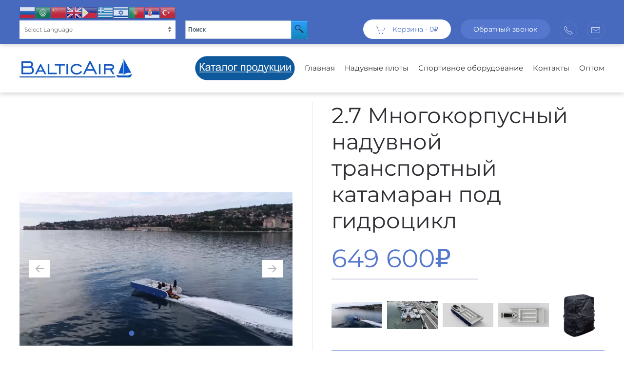

--- FILE ---
content_type: text/html; charset=utf-8
request_url: https://baltic-air.ru/tovary/spasatelnoe-oborudovanie/naduvnoj-transportnyj-katamaran-613
body_size: 18996
content:
<!DOCTYPE html>
<html lang="ru-ru" dir="ltr" vocab="http://schema.org/">
    <head>
        <meta http-equiv="X-UA-Compatible" content="IE=edge">
        <meta name="viewport" content="width=device-width, initial-scale=1">
        <link rel="shortcut icon" href="/images/favicon.png">
        <link rel="apple-touch-icon" href="/images/favicon.png">
        <meta charset="utf-8" />
	<base href="https://baltic-air.ru/tovary/spasatelnoe-oborudovanie/naduvnoj-transportnyj-katamaran-613" />
	<meta name="keywords" content="Надувной транспортный катамаран, надувная лодка, надувной катер, для отдыха на воде, транспортный катамаран для гидроцикла, грузовой катамаран 5 тонн, перевозка автомобилей по воде, катамаран из ПВХ 8 метров, плавучая платформа для грузов, гарантия 2 года." />
	<meta name="robots" content="index, follow" />
	<meta name="title" content="2.7 Многокорпусный надувной транспортный катамаран под гидроцикл" />
	<meta name="description" content="У нас вы можете купить Надувной транспортный катамаран от производителя по доступным ценам, Доставка по Рф. Гарантия 2 года. Комплектация: сумка насос ремонтный комплект." />
	<meta name="generator" content="Joomla! - Open Source Content Management" />
	<title>Транспортный катамаран для гидроцикла – купить грузовую платформу 5 тонн</title>
	<link href="https://baltic-air.ru/tovary/naduvnye-ploty/naduvnoj-transportnyj-katamaran-613" rel="canonical" />
	<link href="/favicon.ico" rel="shortcut icon" type="image/vnd.microsoft.icon" />
	<link href="/components/com_virtuemart/assets/css/chosen.css?vmver=4adb5b3b" rel="stylesheet" />
	<link href="/components/com_virtuemart/assets/css/jquery.fancybox-1.3.4.css?vmver=4adb5b3b" rel="stylesheet" />
	<link href="/modules/mod_universal_ajaxlivesearch/cache/121/43122f3bb5222e6a8e2a5665e772a860.css" rel="stylesheet" />
	<link href="/components/com_qf3/assets/css/default.css?2006" rel="stylesheet" />
	<link href="/modules/mod_universal_ajaxlivesearch/cache/123/8a82466a8d3a7e46efdc5e00cebdd778.css" rel="stylesheet" />
	<link href="/templates/yootheme/css/theme.9.css?1761472508" rel="stylesheet" />
	<link href="/templates/yootheme/css/custom.css?2.4.4" rel="stylesheet" />
	<link href="/plugins/system/vmuikitx_override/html_override/com_virtuemart/assets/css/vmuikit.css" rel="stylesheet" />
	<style>

#goog-gt-tt {display:none !important;}
.goog-te-banner-frame {display:none !important;}
.goog-te-menu-value:hover {text-decoration:none !important;}
body {top:0 !important;}
#google_translate_element2 {display:none!important;}

        a.flag {text-decoration:none;}
        a.flag img {vertical-align:middle;padding:0;margin:0;border:0;display:inline;height:32px;opacity:0.8;}
        a.flag:hover img {opacity:1;}
        a.flag span {margin-right:5px;font-size:15px;vertical-align:middle;}
    
        a.flag {text-decoration:none;}
        a.flag img {vertical-align:middle;padding:0;margin:0;border:0;display:inline;height:32px;opacity:0.8;}
        a.flag:hover img {opacity:1;}
        a.flag span {margin-right:5px;font-size:15px;vertical-align:middle;}
    .form-horizontal .control-label{width:250px; !important; }
	</style>
	<script src="/media/jui/js/jquery.min.js?d00b85ae39991dd4dd91c04e655ce610"></script>
	<script src="/media/jui/js/jquery-noconflict.js?d00b85ae39991dd4dd91c04e655ce610"></script>
	<script src="/media/jui/js/jquery-migrate.min.js?d00b85ae39991dd4dd91c04e655ce610"></script>
	<script src="/components/com_virtuemart/assets/js/jquery-ui.min.js?vmver=1.9.2"></script>
	<script src="/components/com_virtuemart/assets/js/jquery.ui.autocomplete.html.js"></script>
	<script src="/components/com_virtuemart/assets/js/jquery.noconflict.js" async></script>
	<script src="/components/com_virtuemart/assets/js/vmsite.js?vmver=4adb5b3b"></script>
	<script src="/components/com_virtuemart/assets/js/chosen.jquery.min.js?vmver=4adb5b3b"></script>
	<script src="/plugins/system/vmuikitx_override/html_override/com_virtuemart/assets/js/vmprices.js"></script>
	<script src="/components/com_virtuemart/assets/js/dynupdate.js?vmver=4adb5b3b"></script>
	<script src="/components/com_virtuemart/assets/js/fancybox/jquery.fancybox-1.3.4.pack.js?vmver=1.3.4"></script>
	<script src="https://baltic-air.ru/modules/mod_universal_ajaxlivesearch/engine/dojo.js"></script>
	<script src="https://ajax.googleapis.com/ajax/libs/dojo/1.6/dojo/dojo.xd.js"></script>
	<script src="/modules/mod_universal_ajaxlivesearch/cache/121/f29a809d8d568b0a03b473c7589aa939.js"></script>
	<script src="/modules/mod_virtuemart_cart/assets/js/update_cart.js?vmver=4adb5b3b"></script>
	<script src="/components/com_qf3/assets/js/qf3.js?2006"></script>
	<script src="/modules/mod_universal_ajaxlivesearch/cache/123/f29a809d8d568b0a03b473c7589aa939.js"></script>
	<script src="/templates/yootheme/vendor/yootheme/theme-analytics/app/analytics.min.js?2.4.4" defer></script>
	<script src="/templates/yootheme/vendor/assets/uikit/dist/js/uikit.min.js?2.4.4"></script>
	<script src="/templates/yootheme/vendor/assets/uikit/dist/js/uikit-icons-morgan-consulting.min.js?2.4.4"></script>
	<script src="/templates/yootheme/js/theme.js?2.4.4"></script>
	<script src="/plugins/system/vmuikitx_override/html_override/com_virtuemart/assets/js/customfields_fe.js"></script>
	<script src="/plugins/system/vmuikitx_override/html_override/com_virtuemart/assets/js/vmuikit.js"></script>
	<script>
function check_614(obj) {
				 remainder=obj.value % 1;
				 quantity=obj.value;
				 Ste = 1;
				 if (isNaN(Ste)) Ste = 1;
				 Qtt = quantity;
				 if (remainder  != 0) {
					alert("Вы можете приобрести этот товар только в партии, состоящей из 1 единиц(ы) товара!!");
					 if (!isNaN(Qtt)) 
					 {
					  newval = Qtt + Ste;
					  maxQtt = jQuery(obj).attr("max");

					  if(!isNaN(maxQtt) && newval > maxQtt)
					  {
						 jQuery(obj).val(maxQtt);
					  }
				  }
				   return false;
				}
				return true;
			}//<![CDATA[ 
if (typeof Virtuemart === "undefined"){
	var Virtuemart = {};}
var vmSiteurl = 'https://baltic-air.ru/' ;
Virtuemart.vmSiteurl = vmSiteurl;
var vmLang = '&lang=ru';
Virtuemart.vmLang = vmLang; 
var vmLangTag = 'ru';
Virtuemart.vmLangTag = vmLangTag;
var Itemid = '&Itemid=170';
Virtuemart.addtocart_popup = "1" ; 
var usefancy = true; //]]>
function check_614(obj) {
				 remainder=obj.value % 1;
				 quantity=obj.value;
				 Ste = 1;
				 if (isNaN(Ste)) Ste = 1;
				 Qtt = quantity;
				 if (remainder  != 0) {
					alert("Вы можете приобрести этот товар только в партии, состоящей из 1 единиц(ы) товара!!");
					 if (!isNaN(Qtt)) 
					 {
					  newval = Qtt + Ste;
					  maxQtt = jQuery(obj).attr("max");

					  if(!isNaN(maxQtt) && newval > maxQtt)
					  {
						 jQuery(obj).val(maxQtt);
					  }
				  }
				   return false;
				}
				return true;
			}document.addEventListener('DOMContentLoaded', function() {
            Array.prototype.slice.call(document.querySelectorAll('a span[id^="cloak"]')).forEach(function(span) {
                span.innerText = span.textContent;
            });
        });
			     //<![CDATA[ 
						  window.showvmpopup = '';
						  window.addtocart_alerttype = '1';
		    	 //]]>
			     
	</script>
	<script>
<!-- Global site tag (gtag.js) - Google Analytics -->
<script async src="https://www.googletagmanager.com/gtag/js?id=G-LCRSH0GC8B"></script>
<script>
  window.dataLayer = window.dataLayer || [];
  function gtag(){dataLayer.push(arguments);}
  gtag('js', new Date());

  gtag('config', 'G-LCRSH0GC8B');
</script></script>
	<script type="text/javascript">
dojo.addOnLoad(function(){
    document.search = new AJAXSearchelegant({
      id : '121',
      node : dojo.byId('offlajn-ajax-search121'),
      searchForm : dojo.byId('search-form121'),
      textBox : dojo.byId('search-area121'),
      suggestBox : dojo.byId('suggestion-area121'),
      searchButton : dojo.byId('ajax-search-button121'),
      closeButton : dojo.byId('search-area-close121'),
      searchCategories : dojo.byId('search-categories121'),
      productsPerPlugin : 3,
      dynamicResult : '1',
      searchRsWidth : 2000,
      searchImageWidth : '100',
      minChars : 3,
      searchBoxCaption : 'Поиск',
      noResultsTitle : 'Не найдено',
      noResults : 'Не найдено!',
      searchFormUrl : '/index.php',
      enableScroll : '1',
      showIntroText: '1',
      scount: '10',
      lang: '',
      stext: 'No results found. Did you mean?',
      moduleId : '121',
      resultAlign : '0',
      targetsearch: '1',
      linktarget: '0',
      keypressWait: '500',
      catChooser : 0,
      searchResult : 1,
      seemoreEnabled : 1,
      seemoreAfter : 30,
      keywordSuggestion : '0',
      seeMoreResults : 'Все результаты...',
      resultsPerPage : '4',
      resultsPadding : '10',
      controllerPrev : 'PREV',
      controllerNext : 'NEXT',
      fullWidth : '1',
      resultImageWidth : '100',
      resultImageHeight : '100',
      showCat : '1',
      voicesearch : '0'
    })
  });</script>
	<script type="text/javascript">
dojo.addOnLoad(function(){
    document.search = new AJAXSearchelegant({
      id : '123',
      node : dojo.byId('offlajn-ajax-search123'),
      searchForm : dojo.byId('search-form123'),
      textBox : dojo.byId('search-area123'),
      suggestBox : dojo.byId('suggestion-area123'),
      searchButton : dojo.byId('ajax-search-button123'),
      closeButton : dojo.byId('search-area-close123'),
      searchCategories : dojo.byId('search-categories123'),
      productsPerPlugin : 3,
      dynamicResult : '0',
      searchRsWidth : 250,
      searchImageWidth : '100',
      minChars : 3,
      searchBoxCaption : 'Поиск',
      noResultsTitle : 'Не найдено',
      noResults : 'Не найдено!',
      searchFormUrl : '/index.php',
      enableScroll : '1',
      showIntroText: '1',
      scount: '10',
      lang: '',
      stext: 'No results found. Did you mean?',
      moduleId : '123',
      resultAlign : '0',
      targetsearch: '1',
      linktarget: '0',
      keypressWait: '500',
      catChooser : 0,
      searchResult : 1,
      seemoreEnabled : 1,
      seemoreAfter : 30,
      keywordSuggestion : '0',
      seeMoreResults : 'Все результаты...',
      resultsPerPage : '4',
      resultsPadding : '10',
      controllerPrev : 'PREV',
      controllerNext : 'NEXT',
      fullWidth : '1',
      resultImageWidth : '100',
      resultImageHeight : '100',
      showCat : '1',
      voicesearch : '0'
    })
  });</script>
	<script>var $theme = {"google_analytics":"G-LCRSH0GC8B","google_analytics_anonymize":""};</script>

    </head>
    <body class="">

        
        
        <div class="tm-page">

                        
<div class="tm-header-mobile uk-hidden@l">


    <div class="uk-navbar-container">
        <nav uk-navbar>

                        <div class="uk-navbar-left">

                
                                <a class="uk-navbar-toggle" href="#tm-mobile" uk-toggle>
                    <div uk-navbar-toggle-icon></div>
                                    </a>
                
                
            </div>
            
                        <div class="uk-navbar-center">
                
<a href="https://baltic-air.ru/" class="uk-navbar-item uk-logo">
    <img alt="BALTIC-AIR.RU" src="/templates/yootheme/cache/-2-296e4f52.webp" srcset="/templates/yootheme/cache/-2-296e4f52.webp 240w, /templates/yootheme/cache/-2-a43b9a1c.webp 479w, /templates/yootheme/cache/-2-a97f3b06.webp 480w" sizes="(min-width: 240px) 240px" data-width="240" data-height="53"></a>
                            </div>
            
            
        </nav>
    </div>

    

<div id="tm-mobile" uk-offcanvas mode="push" overlay>
    <div class="uk-offcanvas-bar">

        <button class="uk-offcanvas-close" type="button" uk-close></button>

        
            
<div class="uk-child-width-1-1" uk-grid>    <div>
<div class="uk-panel" id="module-menu-mobile">

    
    
<ul class="uk-nav uk-nav-default">
    
	<li class="uk-active uk-parent"><a href="/tovary"><img src="/images/buton3.png" alt="Каталог продукции  "></a>
	<ul class="uk-nav-sub">

		<li><a href="/tovary/maty-naduvnye"><img src="/images/sport_smal1.png" alt="Акробатическое оборудование">Акробатическое оборудование</a></li>
		<li><a href="/tovary/naduvnye-ploty"><img src="/images/__smoll_polot.png" alt="Надувные плоты">Надувные плоты</a></li>
		<li><a href="/tovary/yacht-equipment"><img src="/images/PHOTO-2023-01-20-14-20-082.jpg" alt="Яхтинг ">Яхтинг </a></li>
		<li><a href="/tovary/oborudovanie-dlya-sportzala"><img src="/images/Main-Image-SP05-smol.png" alt="Для спортзала и детских комнат">Для спортзала и детских комнат</a></li>
		<li><a href="/tovary/rafty-kayaki"><img src="/images/cayak2.png" alt="Рафты - Каяки - Катамараны">Рафты - Каяки - Катамараны</a></li>
		<li><a href="/tovary/lodki-pvkh"><img src="/images/1-32021.jpg" alt="Лодки Пвх">Лодки Пвх</a></li>
		<li><a href="/tovary/furnitura-dlya-lodki-i-supboard"><img src="/images/smoll.jpg" alt="Фурнитура для лодки и SupBoard ">Фурнитура для лодки и SupBoard </a></li>
		<li class="uk-active"><a href="/tovary/spasatelnoe-oborudovanie"><img src="/images/solas1.png" alt="Спасательное оборудование">Спасательное оборудование</a></li>
		<li><a href="/tovary/stoyanochnye-tenty"><img src="/images/smoll_tent_boat.png" alt="Стояночные тенты">Стояночные тенты</a></li>
		<li><a href="/tovary/dlya-avtomobilya"><img src="/images/small3.png" alt="Для Автомобиля">Для Автомобиля</a></li>
		<li><a href="/tovary/pvc-hangars-and-inflatable-tents"><img src="/images/IT010__250x250.jpg" alt="Надувные ангары и реклама">Надувные ангары и реклама</a></li>
		<li><a href="/tovary/naduvnye-ploty-2"><img src="/images/logo1.png" alt="Надувная военная техника">Надувная военная техника</a></li>
		<li><a href="/tovary/naduvnye-attraktsiony"><img src="/images/image-07-01-25-02-54-27-Photoroom.jpg" alt="Аттракционы и аквапарки">Аттракционы и аквапарки</a></li>
		<li><a href="/tovary/pnevmaticheskie-domkraty"><img src="/images/214.jpg" alt="Пневматические домкраты">Пневматические домкраты</a></li>
		<li><a href="/tovary/bassejny-dlya-ryby-i-selskogo-khozyajstva"><img src="/images/700-nw.jpg" alt="Бассейны">Бассейны</a></li>
		<li><a href="/tovary/material-pfkh-i-air-deck"><img src="/images/stellag_2_rulona_reg_orange1j.png" alt="Материал ПФХ и Air-Deck">Материал ПФХ и Air-Deck</a></li></ul></li>
	<li><a href="/">Главная</a></li>
	<li><a href="/plavuchie-pristani">Надувные плоты</a></li>
	<li><a href="/naduvnye-maty">Спортивное оборудование</a></li>
	<li><a href="/kontakty">Контакты</a></li>
	<li><a href="/optom">Оптом</a></li></ul>

</div>
</div>    <div>
<div class="uk-panel" id="module-107">

    
    <a href="#" onclick="doGTranslate('en|en');return false;" title="English" class="flag nturl notranslate"><img src="/modules/mod_gtranslate/tmpl/lang/32/en.png" height="32" width="32" alt="en" /></a><a href="#" onclick="doGTranslate('en|af');return false;" title="Afrikaans" class="flag nturl notranslate"><img src="/modules/mod_gtranslate/tmpl/lang/32/af.png" height="32" width="32" alt="af" /></a><a href="#" onclick="doGTranslate('en|ar');return false;" title="Arabic" class="flag nturl notranslate"><img src="/modules/mod_gtranslate/tmpl/lang/32/ar.png" height="32" width="32" alt="ar" /></a><a href="#" onclick="doGTranslate('en|az');return false;" title="Azerbaijani" class="flag nturl notranslate"><img src="/modules/mod_gtranslate/tmpl/lang/32/az.png" height="32" width="32" alt="az" /></a><a href="#" onclick="doGTranslate('en|eu');return false;" title="Basque" class="flag nturl notranslate"><img src="/modules/mod_gtranslate/tmpl/lang/32/eu.png" height="32" width="32" alt="eu" /></a><a href="#" onclick="doGTranslate('en|bg');return false;" title="Bulgarian" class="flag nturl notranslate"><img src="/modules/mod_gtranslate/tmpl/lang/32/bg.png" height="32" width="32" alt="bg" /></a><a href="#" onclick="doGTranslate('en|ca');return false;" title="Catalan" class="flag nturl notranslate"><img src="/modules/mod_gtranslate/tmpl/lang/32/ca.png" height="32" width="32" alt="ca" /></a><a href="#" onclick="doGTranslate('en|zh-CN');return false;" title="Chinese (Simplified)" class="flag nturl notranslate"><img src="/modules/mod_gtranslate/tmpl/lang/32/zh-CN.png" height="32" width="32" alt="zh-CN" /></a><a href="#" onclick="doGTranslate('en|cs');return false;" title="Czech" class="flag nturl notranslate"><img src="/modules/mod_gtranslate/tmpl/lang/32/cs.png" height="32" width="32" alt="cs" /></a><a href="#" onclick="doGTranslate('en|da');return false;" title="Danish" class="flag nturl notranslate"><img src="/modules/mod_gtranslate/tmpl/lang/32/da.png" height="32" width="32" alt="da" /></a><a href="#" onclick="doGTranslate('en|nl');return false;" title="Dutch" class="flag nturl notranslate"><img src="/modules/mod_gtranslate/tmpl/lang/32/nl.png" height="32" width="32" alt="nl" /></a><a href="#" onclick="doGTranslate('en|tl');return false;" title="Filipino" class="flag nturl notranslate"><img src="/modules/mod_gtranslate/tmpl/lang/32/tl.png" height="32" width="32" alt="tl" /></a><a href="#" onclick="doGTranslate('en|fr');return false;" title="French" class="flag nturl notranslate"><img src="/modules/mod_gtranslate/tmpl/lang/32/fr.png" height="32" width="32" alt="fr" /></a><a href="#" onclick="doGTranslate('en|de');return false;" title="German" class="flag nturl notranslate"><img src="/modules/mod_gtranslate/tmpl/lang/32/de.png" height="32" width="32" alt="de" /></a><a href="#" onclick="doGTranslate('en|el');return false;" title="Greek" class="flag nturl notranslate"><img src="/modules/mod_gtranslate/tmpl/lang/32/el.png" height="32" width="32" alt="el" /></a><a href="#" onclick="doGTranslate('en|iw');return false;" title="Hebrew" class="flag nturl notranslate"><img src="/modules/mod_gtranslate/tmpl/lang/32/iw.png" height="32" width="32" alt="iw" /></a><a href="#" onclick="doGTranslate('en|hi');return false;" title="Hindi" class="flag nturl notranslate"><img src="/modules/mod_gtranslate/tmpl/lang/32/hi.png" height="32" width="32" alt="hi" /></a><a href="#" onclick="doGTranslate('en|hu');return false;" title="Hungarian" class="flag nturl notranslate"><img src="/modules/mod_gtranslate/tmpl/lang/32/hu.png" height="32" width="32" alt="hu" /></a><a href="#" onclick="doGTranslate('en|is');return false;" title="Icelandic" class="flag nturl notranslate"><img src="/modules/mod_gtranslate/tmpl/lang/32/is.png" height="32" width="32" alt="is" /></a><a href="#" onclick="doGTranslate('en|id');return false;" title="Indonesian" class="flag nturl notranslate"><img src="/modules/mod_gtranslate/tmpl/lang/32/id.png" height="32" width="32" alt="id" /></a><a href="#" onclick="doGTranslate('en|ga');return false;" title="Irish" class="flag nturl notranslate"><img src="/modules/mod_gtranslate/tmpl/lang/32/ga.png" height="32" width="32" alt="ga" /></a><a href="#" onclick="doGTranslate('en|it');return false;" title="Italian" class="flag nturl notranslate"><img src="/modules/mod_gtranslate/tmpl/lang/32/it.png" height="32" width="32" alt="it" /></a><a href="#" onclick="doGTranslate('en|ko');return false;" title="Korean" class="flag nturl notranslate"><img src="/modules/mod_gtranslate/tmpl/lang/32/ko.png" height="32" width="32" alt="ko" /></a><a href="#" onclick="doGTranslate('en|mk');return false;" title="Macedonian" class="flag nturl notranslate"><img src="/modules/mod_gtranslate/tmpl/lang/32/mk.png" height="32" width="32" alt="mk" /></a><a href="#" onclick="doGTranslate('en|ms');return false;" title="Malay" class="flag nturl notranslate"><img src="/modules/mod_gtranslate/tmpl/lang/32/ms.png" height="32" width="32" alt="ms" /></a><a href="#" onclick="doGTranslate('en|mt');return false;" title="Maltese" class="flag nturl notranslate"><img src="/modules/mod_gtranslate/tmpl/lang/32/mt.png" height="32" width="32" alt="mt" /></a><a href="#" onclick="doGTranslate('en|no');return false;" title="Norwegian" class="flag nturl notranslate"><img src="/modules/mod_gtranslate/tmpl/lang/32/no.png" height="32" width="32" alt="no" /></a><a href="#" onclick="doGTranslate('en|fa');return false;" title="Persian" class="flag nturl notranslate"><img src="/modules/mod_gtranslate/tmpl/lang/32/fa.png" height="32" width="32" alt="fa" /></a><a href="#" onclick="doGTranslate('en|pt');return false;" title="Portuguese" class="flag nturl notranslate"><img src="/modules/mod_gtranslate/tmpl/lang/32/pt.png" height="32" width="32" alt="pt" /></a><a href="#" onclick="doGTranslate('en|ru');return false;" title="Russian" class="flag nturl notranslate"><img src="/modules/mod_gtranslate/tmpl/lang/32/ru.png" height="32" width="32" alt="ru" /></a><a href="#" onclick="doGTranslate('en|sr');return false;" title="Serbian" class="flag nturl notranslate"><img src="/modules/mod_gtranslate/tmpl/lang/32/sr.png" height="32" width="32" alt="sr" /></a><a href="#" onclick="doGTranslate('en|sk');return false;" title="Slovak" class="flag nturl notranslate"><img src="/modules/mod_gtranslate/tmpl/lang/32/sk.png" height="32" width="32" alt="sk" /></a><a href="#" onclick="doGTranslate('en|sl');return false;" title="Slovenian" class="flag nturl notranslate"><img src="/modules/mod_gtranslate/tmpl/lang/32/sl.png" height="32" width="32" alt="sl" /></a><a href="#" onclick="doGTranslate('en|es');return false;" title="Spanish" class="flag nturl notranslate"><img src="/modules/mod_gtranslate/tmpl/lang/32/es.png" height="32" width="32" alt="es" /></a><a href="#" onclick="doGTranslate('en|sw');return false;" title="Swahili" class="flag nturl notranslate"><img src="/modules/mod_gtranslate/tmpl/lang/32/sw.png" height="32" width="32" alt="sw" /></a><a href="#" onclick="doGTranslate('en|sv');return false;" title="Swedish" class="flag nturl notranslate"><img src="/modules/mod_gtranslate/tmpl/lang/32/sv.png" height="32" width="32" alt="sv" /></a><a href="#" onclick="doGTranslate('en|th');return false;" title="Thai" class="flag nturl notranslate"><img src="/modules/mod_gtranslate/tmpl/lang/32/th.png" height="32" width="32" alt="th" /></a><a href="#" onclick="doGTranslate('en|tr');return false;" title="Turkish" class="flag nturl notranslate"><img src="/modules/mod_gtranslate/tmpl/lang/32/tr.png" height="32" width="32" alt="tr" /></a><a href="#" onclick="doGTranslate('en|ur');return false;" title="Urdu" class="flag nturl notranslate"><img src="/modules/mod_gtranslate/tmpl/lang/32/ur.png" height="32" width="32" alt="ur" /></a><a href="#" onclick="doGTranslate('en|vi');return false;" title="Vietnamese" class="flag nturl notranslate"><img src="/modules/mod_gtranslate/tmpl/lang/32/vi.png" height="32" width="32" alt="vi" /></a><a href="#" onclick="doGTranslate('en|cy');return false;" title="Welsh" class="flag nturl notranslate"><img src="/modules/mod_gtranslate/tmpl/lang/32/cy.png" height="32" width="32" alt="cy" /></a><a href="#" onclick="doGTranslate('en|yi');return false;" title="Yiddish" class="flag nturl notranslate"><img src="/modules/mod_gtranslate/tmpl/lang/32/yi.png" height="32" width="32" alt="yi" /></a><br/><select onchange="doGTranslate(this);" class="notranslate"><option value="">Select Language</option><option style="font-weight:bold;" value="en|en">English</option><option  value="en|af">Afrikaans</option><option  value="en|sq">Albanian</option><option  value="en|ar">Arabic</option><option  value="en|hy">Armenian</option><option  value="en|az">Azerbaijani</option><option  value="en|eu">Basque</option><option  value="en|be">Belarusian</option><option  value="en|bg">Bulgarian</option><option  value="en|ca">Catalan</option><option  value="en|zh-CN">Chinese (Simplified)</option><option  value="en|zh-TW">Chinese (Traditional)</option><option  value="en|hr">Croatian</option><option  value="en|cs">Czech</option><option  value="en|da">Danish</option><option  value="en|nl">Dutch</option><option  value="en|et">Estonian</option><option  value="en|tl">Filipino</option><option  value="en|fi">Finnish</option><option  value="en|fr">French</option><option  value="en|gl">Galician</option><option  value="en|ka">Georgian</option><option  value="en|de">German</option><option  value="en|el">Greek</option><option  value="en|ht">Haitian Creole</option><option  value="en|iw">Hebrew</option><option  value="en|hi">Hindi</option><option  value="en|hu">Hungarian</option><option  value="en|is">Icelandic</option><option  value="en|id">Indonesian</option><option  value="en|ga">Irish</option><option  value="en|it">Italian</option><option  value="en|ja">Japanese</option><option  value="en|ko">Korean</option><option  value="en|lv">Latvian</option><option  value="en|lt">Lithuanian</option><option  value="en|mk">Macedonian</option><option  value="en|ms">Malay</option><option  value="en|mt">Maltese</option><option  value="en|no">Norwegian</option><option  value="en|fa">Persian</option><option  value="en|pl">Polish</option><option  value="en|pt">Portuguese</option><option  value="en|ro">Romanian</option><option  value="en|ru">Russian</option><option  value="en|sr">Serbian</option><option  value="en|sk">Slovak</option><option  value="en|sl">Slovenian</option><option  value="en|es">Spanish</option><option  value="en|sw">Swahili</option><option  value="en|sv">Swedish</option><option  value="en|th">Thai</option><option  value="en|tr">Turkish</option><option  value="en|ur">Urdu</option><option  value="en|vi">Vietnamese</option><option  value="en|cy">Welsh</option><option  value="en|yi">Yiddish</option></select>
</div>
</div>    <div>
<div class="uk-panel" id="module-tm-2">

    
    
<div class="uk-margin-remove-last-child custom" >
    <ul class="uk-flex-inline uk-flex-middle uk-flex-nowrap uk-grid-medium" uk-grid>
                    <li>
                <a href="tel:+79110930142" class="uk-icon-button"  uk-icon="{&quot;icon&quot;:&quot;receiver&quot;}"></a>
            </li>
                    <li>
                <a href="mailto:info@baltic-air.ru" class="uk-icon-button"  uk-icon="{&quot;icon&quot;:&quot;mail&quot;}"></a>
            </li>
            </ul>
</div>

</div>
</div></div>

            
    </div>
</div>

</div>


<div class="tm-header uk-visible@l" uk-header>


<div class="tm-toolbar tm-toolbar-default tm-toolbar-transparent uk-visible@l">
    <div class="uk-container uk-flex uk-flex-bottom uk-container-xlarge">

                <div>
            <div class="uk-grid-medium uk-child-width-auto uk-flex-bottom" uk-grid="margin: uk-margin-small-top">

                                <div>
<div class="uk-panel uk-form" id="module-104">

    
    

<script type="text/javascript">
/* <![CDATA[ */
function GTranslateGetCurrentLang() {var keyValue = document.cookie.match('(^|;) ?googtrans=([^;]*)(;|$)');return keyValue ? keyValue[2].split('/')[2] : null;}
function GTranslateFireEvent(element,event){try{if(document.createEventObject){var evt=document.createEventObject();element.fireEvent('on'+event,evt)}else{var evt=document.createEvent('HTMLEvents');evt.initEvent(event,true,true);element.dispatchEvent(evt)}}catch(e){}}
function doGTranslate(lang_pair){if(lang_pair.value)lang_pair=lang_pair.value;if(lang_pair=='')return;var lang=lang_pair.split('|')[1];if(GTranslateGetCurrentLang() == null && lang == lang_pair.split('|')[0])return;if(typeof ga!='undefined'){ga('send', 'event', 'GTranslate', lang, location.hostname+location.pathname+location.search);}else{if(typeof _gaq!='undefined')_gaq.push(['_trackEvent', 'GTranslate', lang, location.hostname+location.pathname+location.search]);}var teCombo;var sel=document.getElementsByTagName('select');for(var i=0;i<sel.length;i++)if(sel[i].className=='goog-te-combo')teCombo=sel[i];if(document.getElementById('google_translate_element2')==null||document.getElementById('google_translate_element2').innerHTML.length==0||teCombo.length==0||teCombo.innerHTML.length==0){setTimeout(function(){doGTranslate(lang_pair)},500)}else{teCombo.value=lang;GTranslateFireEvent(teCombo,'change');GTranslateFireEvent(teCombo,'change')}}
/* ]]> */
</script>
<div id="google_translate_element2"></div>
<script type="text/javascript">function googleTranslateElementInit2() {new google.translate.TranslateElement({pageLanguage: 'ru', autoDisplay: false}, 'google_translate_element2');}</script>
<script type="text/javascript" src="//translate.google.com/translate_a/element.js?cb=googleTranslateElementInit2"></script>

<a href="#" onclick="doGTranslate('ru|ru');return false;" title="Russian" class="flag nturl notranslate"><img src="/modules/mod_gtranslate/tmpl/lang/32/ru.png" height="32" width="32" alt="ru" /></a><a href="#" onclick="doGTranslate('ru|ar');return false;" title="Arabic" class="flag nturl notranslate"><img src="/modules/mod_gtranslate/tmpl/lang/32/ar.png" height="32" width="32" alt="ar" /></a><a href="#" onclick="doGTranslate('ru|zh-CN');return false;" title="Chinese (Simplified)" class="flag nturl notranslate"><img src="/modules/mod_gtranslate/tmpl/lang/32/zh-CN.png" height="32" width="32" alt="zh-CN" /></a><a href="#" onclick="doGTranslate('ru|en');return false;" title="English" class="flag nturl notranslate"><img src="/modules/mod_gtranslate/tmpl/lang/32/en.png" height="32" width="32" alt="en" /></a><a href="#" onclick="doGTranslate('ru|tl');return false;" title="Filipino" class="flag nturl notranslate"><img src="/modules/mod_gtranslate/tmpl/lang/32/tl.png" height="32" width="32" alt="tl" /></a><a href="#" onclick="doGTranslate('ru|el');return false;" title="Greek" class="flag nturl notranslate"><img src="/modules/mod_gtranslate/tmpl/lang/32/el.png" height="32" width="32" alt="el" /></a><a href="#" onclick="doGTranslate('ru|iw');return false;" title="Hebrew" class="flag nturl notranslate"><img src="/modules/mod_gtranslate/tmpl/lang/32/iw.png" height="32" width="32" alt="iw" /></a><a href="#" onclick="doGTranslate('ru|pt');return false;" title="Portuguese" class="flag nturl notranslate"><img src="/modules/mod_gtranslate/tmpl/lang/32/pt.png" height="32" width="32" alt="pt" /></a><a href="#" onclick="doGTranslate('ru|sr');return false;" title="Serbian" class="flag nturl notranslate"><img src="/modules/mod_gtranslate/tmpl/lang/32/sr.png" height="32" width="32" alt="sr" /></a><a href="#" onclick="doGTranslate('ru|tr');return false;" title="Turkish" class="flag nturl notranslate"><img src="/modules/mod_gtranslate/tmpl/lang/32/tr.png" height="32" width="32" alt="tr" /></a><br/><select onchange="doGTranslate(this);" class="notranslate"><option value="">Select Language</option><option style="font-weight:bold;" value="ru|ru">Russian</option><option  value="ru|af">Afrikaans</option><option  value="ru|sq">Albanian</option><option  value="ru|ar">Arabic</option><option  value="ru|hy">Armenian</option><option  value="ru|az">Azerbaijani</option><option  value="ru|eu">Basque</option><option  value="ru|be">Belarusian</option><option  value="ru|bg">Bulgarian</option><option  value="ru|ca">Catalan</option><option  value="ru|zh-CN">Chinese (Simplified)</option><option  value="ru|zh-TW">Chinese (Traditional)</option><option  value="ru|hr">Croatian</option><option  value="ru|cs">Czech</option><option  value="ru|da">Danish</option><option  value="ru|nl">Dutch</option><option  value="ru|en">English</option><option  value="ru|et">Estonian</option><option  value="ru|tl">Filipino</option><option  value="ru|gl">Galician</option><option  value="ru|ka">Georgian</option><option  value="ru|el">Greek</option><option  value="ru|ht">Haitian Creole</option><option  value="ru|iw">Hebrew</option><option  value="ru|hi">Hindi</option><option  value="ru|hu">Hungarian</option><option  value="ru|is">Icelandic</option><option  value="ru|id">Indonesian</option><option  value="ru|ga">Irish</option><option  value="ru|ja">Japanese</option><option  value="ru|ko">Korean</option><option  value="ru|lv">Latvian</option><option  value="ru|lt">Lithuanian</option><option  value="ru|mk">Macedonian</option><option  value="ru|ms">Malay</option><option  value="ru|mt">Maltese</option><option  value="ru|no">Norwegian</option><option  value="ru|fa">Persian</option><option  value="ru|pl">Polish</option><option  value="ru|pt">Portuguese</option><option  value="ru|ro">Romanian</option><option  value="ru|sr">Serbian</option><option  value="ru|sk">Slovak</option><option  value="ru|sl">Slovenian</option><option  value="ru|sw">Swahili</option><option  value="ru|th">Thai</option><option  value="ru|tr">Turkish</option><option  value="ru|uk">Ukrainian</option><option  value="ru|ur">Urdu</option><option  value="ru|vi">Vietnamese</option><option  value="ru|cy">Welsh</option><option  value="ru|yi">Yiddish</option></select>
</div>
</div><div>
<div class="uk-panel uk-form uk-flex-bottom" id="module-123">

    
    
<div id="offlajn-ajax-search123" class="uk-form uk-flex-bottom">
  <div class="offlajn-ajax-search-container">
    <form id="search-form123" action="/component/virtuemart/results,1-24?search=true&amp;Itemid=170" method="get" onSubmit="return false;">
    <div class="offlajn-ajax-search-inner">
                <input type="text" name="keyword" id="search-area123" value="" autocomplete="off" />
        <input type="text" tabindex="-1" name="searchwordsugg" id="suggestion-area123" value="" autocomplete="off" />
        <input type="hidden" name="option" value="com_virtuemart" />
        <input type="hidden" name="page" value="shop.browse" />
        <input type="hidden" name="view" value="category" />
        <input type="hidden" name="virtuemart_category_id" value="0" />
              <div id="search-area-close123"></div>
      <div id="ajax-search-button123"><div class="magnifier"></div></div>
      <div class="ajax-clear"></div>
    </div>
  </form>
  <div class="ajax-clear"></div>
  </div>
    </div>
<div class="ajax-clear"></div>
<svg style="position:absolute" height="0" width="0"><filter id="searchblur"><feGaussianBlur in="SourceGraphic" stdDeviation="3"/></filter></svg>

</div>
</div><div>
<div class="uk-panel" id="module-111">

    
    <div id="offlajn-ajax-tile-results"></div>
<div class="ajax-clear"></div>

</div>
</div>
                
                
            </div>
        </div>
        
                <div class="uk-margin-auto-left">
            <div class="uk-grid-medium uk-child-width-auto uk-flex-bottom" uk-grid="margin: uk-margin-small-top">
                <div>
<div class="uk-panel" id="module-103">

    
    <input type="hidden" name="titlecount_cart" id="titlecount_cart" value="0"/>  <script> 
jQuery(document).ready(function(){
radiusval = jQuery('#showcartbtn').css('border-bottom-right-radius');

jQuery('#showcartbtn').css('border-bottom-left-radius', radiusval);
jQuery('#showcartbtn').css('border-top-left-radius', radiusval);

});
</script>
  <!-- Virtuemart 2 Ajax Card -->
<div class="vmCartModule_boundry boundary-align vmCartModule uk-width-1-1 uk-text-left  " id="vmCartModule850">
    <div class="hiddencontainer" style=" display: none; ">
    <div class="containerdiv uk-width-1-1 uk-float-left">
            <div class="prices uk-float-right"></div>
            <div class="product_row uk-float-left"> <span class="quantity"></span>&nbsp;x&nbsp;<span class="product_name"></span> </div>
      <div class="product_attributes"></div>
    </div>
  </div>
  <div class="uk-content">
    <div class="uk-content">
      <div class="uk-child-width-1-1">
                <a class="uk-button uk-button-default   " href="#cartmodal"   uk-toggle> <span uk-icon="icon: cart" class="uk-margin-small-right"></span> Корзина                - <span class="total" > 0₽ </span>
                </a>
        <div id="cartmodal" class="vmCartModule_container" uk-modal>
          <div class="uk-modal-dialog">
            <button class="uk-modal-close-default" type="button" uk-close></button>
            <div class="uk-modal-header">
              <h2 class="uk-modal-title">Корзина</h2>
            </div>
            <div class="uk-modal-body">
              <div class="vm_cart_products" uk-margin>
                <h4 class="uk-margin-remove">Корзина пуста</h4>
				  </div>
				</div>
				<div class="uk-modal-footer uk-text-right">
				  <button class="uk-button uk-button-default uk-modal-close" type="button">закрыть</button>
				  <a id="showcartbtn" class="uk-button uk-button-primary" href="/component/virtuemart/cart?Itemid=170"><span uk-icon="icon: cart" class="uk-margin-small-right"></span>Показать корзину</a>				</div>
			  </div>
			</div>
		   
          <!-- dropdown grid end --> 
        </div>
      </div>
    </div>

      <div style="clear:both;"></div>
  <noscript>
  Пожалуйста, подождите  </noscript>
</div>
</div>
</div><div>
<div class="uk-panel uk-text-center" id="module-114">

    
    <a href="javascript:void(0);" class="qf3modal uk-button uk-button-primary" data-project="1" data-url="https://baltic-air.ru/tovary/spasatelnoe-oborudovanie/naduvnoj-transportnyj-katamaran-613" data-class="default">Обратный звонок</a>
</div>
</div><div>
<div class="uk-panel" id="module-tm-1">

    
    
<div class="uk-margin-remove-last-child custom" >
    <ul class="uk-flex-inline uk-flex-middle uk-flex-nowrap uk-grid-medium" uk-grid>
                    <li>
                <a href="tel:+79110930142" class="uk-icon-button"  uk-icon="{&quot;icon&quot;:&quot;receiver&quot;}"></a>
            </li>
                    <li>
                <a href="mailto:info@baltic-air.ru" class="uk-icon-button"  uk-icon="{&quot;icon&quot;:&quot;mail&quot;}"></a>
            </li>
            </ul>
</div>

</div>
</div>
            </div>
        </div>
        
    </div>
</div>


        <div uk-sticky media="@l" cls-active="uk-navbar-sticky" sel-target=".uk-navbar-container">
    
        <div class="uk-navbar-container">

            <div class="uk-container uk-container-xlarge">
                <nav class="uk-navbar" uk-navbar="{&quot;align&quot;:&quot;left&quot;,&quot;boundary&quot;:&quot;!.uk-navbar-container&quot;}">

                                        <div class="uk-navbar-left">

                                                    
<a href="https://baltic-air.ru/" class="uk-navbar-item uk-logo">
    <img alt="BALTIC-AIR.RU" src="/templates/yootheme/cache/-2-296e4f52.webp" srcset="/templates/yootheme/cache/-2-296e4f52.webp 240w, /templates/yootheme/cache/-2-a43b9a1c.webp 479w, /templates/yootheme/cache/-2-a97f3b06.webp 480w" sizes="(min-width: 240px) 240px" data-width="240" data-height="53"></a>
                                                    
                        
                    </div>
                    
                    
                                        <div class="uk-navbar-right">

                                                    
<ul class="uk-navbar-nav">
    
	<li class="uk-active uk-parent"><a href="/tovary"><img alt="Каталог продукции  " src="/images/buton3.png"></a>
	<div class="uk-navbar-dropdown uk-navbar-dropdown-width-2"><div class="uk-navbar-dropdown-grid uk-child-width-1-2" uk-grid><div><ul class="uk-nav uk-navbar-dropdown-nav">

		<li><a href="/tovary/maty-naduvnye"><img class="uk-margin-small-right" alt="Акробатическое оборудование" src="/images/sport_smal1.png">Акробатическое оборудование</a></li>
		<li><a href="/tovary/naduvnye-ploty"><img class="uk-margin-small-right" alt="Надувные плоты" src="/images/__smoll_polot.png">Надувные плоты</a></li>
		<li><a href="/tovary/yacht-equipment"><img class="uk-margin-small-right" alt="Яхтинг " src="/images/PHOTO-2023-01-20-14-20-082.jpg">Яхтинг </a></li>
		<li><a href="/tovary/oborudovanie-dlya-sportzala"><img class="uk-margin-small-right" alt="Для спортзала и детских комнат" src="/images/Main-Image-SP05-smol.png">Для спортзала и детских комнат</a></li>
		<li><a href="/tovary/rafty-kayaki"><img class="uk-margin-small-right" alt="Рафты - Каяки - Катамараны" src="/images/cayak2.png">Рафты - Каяки - Катамараны</a></li>
		<li><a href="/tovary/lodki-pvkh"><img class="uk-margin-small-right" alt="Лодки Пвх" src="/images/1-32021.jpg">Лодки Пвх</a></li>
		<li><a href="/tovary/furnitura-dlya-lodki-i-supboard"><img class="uk-margin-small-right" alt="Фурнитура для лодки и SupBoard " src="/images/smoll.jpg">Фурнитура для лодки и SupBoard </a></li>
		<li class="uk-active"><a href="/tovary/spasatelnoe-oborudovanie"><img class="uk-margin-small-right" alt="Спасательное оборудование" src="/images/solas1.png">Спасательное оборудование</a></li></ul></div><div><ul class="uk-nav uk-navbar-dropdown-nav">

		<li><a href="/tovary/stoyanochnye-tenty"><img class="uk-margin-small-right" alt="Стояночные тенты" src="/images/smoll_tent_boat.png">Стояночные тенты</a></li>
		<li><a href="/tovary/dlya-avtomobilya"><img class="uk-margin-small-right" alt="Для Автомобиля" src="/images/small3.png">Для Автомобиля</a></li>
		<li><a href="/tovary/pvc-hangars-and-inflatable-tents"><img class="uk-margin-small-right" alt="Надувные ангары и реклама" src="/images/IT010__250x250.jpg">Надувные ангары и реклама</a></li>
		<li><a href="/tovary/naduvnye-ploty-2"><img class="uk-margin-small-right" alt="Надувная военная техника" src="/images/logo1.png">Надувная военная техника</a></li>
		<li><a href="/tovary/naduvnye-attraktsiony"><img class="uk-margin-small-right" alt="Аттракционы и аквапарки" src="/images/image-07-01-25-02-54-27-Photoroom.jpg">Аттракционы и аквапарки</a></li>
		<li><a href="/tovary/pnevmaticheskie-domkraty"><img class="uk-margin-small-right" alt="Пневматические домкраты" src="/images/214.jpg">Пневматические домкраты</a></li>
		<li><a href="/tovary/bassejny-dlya-ryby-i-selskogo-khozyajstva"><img class="uk-margin-small-right" alt="Бассейны" src="/images/700-nw.jpg">Бассейны</a></li>
		<li><a href="/tovary/material-pfkh-i-air-deck"><img class="uk-margin-small-right" alt="Материал ПФХ и Air-Deck" src="/images/stellag_2_rulona_reg_orange1j.png">Материал ПФХ и Air-Deck</a></li></ul></div></div></div></li>
	<li><a href="/">Главная</a></li>
	<li><a href="/plavuchie-pristani">Надувные плоты</a></li>
	<li><a href="/naduvnye-maty">Спортивное оборудование</a></li>
	<li><a href="/kontakty">Контакты</a></li>
	<li><a href="/optom">Оптом</a></li></ul>

                        
                        

                    </div>
                    
                </nav>
            </div>

        </div>

        </div>
    





</div>
            
            
<div id="tm-top" class="tm-top uk-section-default uk-section uk-section-xsmall uk-padding-remove-top">

    
        
        
        
                        <div class="uk-container uk-container-large">
            
                
                
<div class="uk-child-width-expand@m uk-grid-column-collapse uk-grid-row-small" uk-grid>    <div class="uk-width-1-1@m">
<div class="uk-panel uk-hidden@s uk-text-center@s uk-text-center" id="module-121">

    
    
<div id="offlajn-ajax-search121" class=" uk-hidden@s">
  <div class="offlajn-ajax-search-container">
    <form id="search-form121" action="/component/virtuemart/results,1-24?search=true&amp;Itemid=170" method="get" onSubmit="return false;">
    <div class="offlajn-ajax-search-inner">
                <input type="text" name="keyword" id="search-area121" value="" autocomplete="off" />
        <input type="text" tabindex="-1" name="searchwordsugg" id="suggestion-area121" value="" autocomplete="off" />
        <input type="hidden" name="option" value="com_virtuemart" />
        <input type="hidden" name="page" value="shop.browse" />
        <input type="hidden" name="view" value="category" />
        <input type="hidden" name="virtuemart_category_id" value="0" />
              <div id="search-area-close121"></div>
      <div id="ajax-search-button121"><div class="magnifier"></div></div>
      <div class="ajax-clear"></div>
    </div>
  </form>
  <div class="ajax-clear"></div>
  </div>
    </div>
<div class="ajax-clear"></div>
<svg style="position:absolute" height="0" width="0"><filter id="searchblur"><feGaussianBlur in="SourceGraphic" stdDeviation="3"/></filter></svg>

</div>
</div>    <div>
<div class="uk-panel uk-hidden@s uk-text-center" id="module-122">

    
    
<div class="uk-margin-remove-last-child custom" ><a href="tel:+79110930142" class="uk-button uk-button-primary uk-icon  uk-width-1-1 " uk-icon="receiver">+7 911 093 01 42</a></div>

</div>
</div>    <div class="uk-width-1-1@m">
<div class="uk-panel uk-hidden@s uk-child-width-1-1" id="module-124">

    
    <input type="hidden" name="titlecount_cart" id="titlecount_cart" value="0"/>  <script> 
jQuery(document).ready(function(){
radiusval = jQuery('#showcartbtn').css('border-bottom-right-radius');

jQuery('#showcartbtn').css('border-bottom-left-radius', radiusval);
jQuery('#showcartbtn').css('border-top-left-radius', radiusval);

});
</script>
  <!-- Virtuemart 2 Ajax Card -->
<div class="vmCartModule_boundry boundary-align vmCartModule uk-width-1-1 uk-text-left  uk-hidden@s uk-child-width-1-1" id="vmCartModule682">
    <div class="hiddencontainer" style=" display: none; ">
    <div class="containerdiv uk-width-1-1 uk-float-left">
            <div class="prices uk-float-right"></div>
            <div class="product_row uk-float-left"> <span class="quantity"></span>&nbsp;x&nbsp;<span class="product_name"></span> </div>
      <div class="product_attributes"></div>
    </div>
  </div>
  <div class="uk-content">
    <div class="uk-content">
      <div class="uk-child-width-1-1">
                <a class="uk-button uk-button-default   " href="#cartmodal"   uk-toggle> <span uk-icon="icon: cart" class="uk-margin-small-right"></span> Корзина                - <span class="total" > 0₽ </span>
                </a>
        <div id="cartmodal" class="vmCartModule_container" uk-modal>
          <div class="uk-modal-dialog">
            <button class="uk-modal-close-default" type="button" uk-close></button>
            <div class="uk-modal-header">
              <h2 class="uk-modal-title">Корзина</h2>
            </div>
            <div class="uk-modal-body">
              <div class="vm_cart_products" uk-margin>
                <h4 class="uk-margin-remove">Корзина пуста</h4>
				  </div>
				</div>
				<div class="uk-modal-footer uk-text-right">
				  <button class="uk-button uk-button-default uk-modal-close" type="button">закрыть</button>
				  <a id="showcartbtn" class="uk-button uk-button-primary" href="/component/virtuemart/cart?Itemid=170"><span uk-icon="icon: cart" class="uk-margin-small-right"></span>Показать корзину</a>				</div>
			  </div>
			</div>
		   
          <!-- dropdown grid end --> 
        </div>
      </div>
    </div>

      <div style="clear:both;"></div>
  <noscript>
  Пожалуйста, подождите  </noscript>
</div>
</div>
</div></div>
                        </div>
            
        
    
</div>


            
            <div id="system-message-container" data-messages="[]">
</div>

            <div class="productdetails-view productdetails product-container" itemscope itemtype="http://schema.org/Product"><!-- Builder #template--DkQm_41 -->
<div class="uk-section-default uk-section uk-padding-remove-top" tm-header-transparent="dark" uk-scrollspy="target: [uk-scrollspy-class]; cls: uk-animation-fade; delay: 200;">
    
        
        
        
            
                                <div class="uk-container uk-container-expand">                
                                        <div class="tm-header-placeholder uk-margin-remove-adjacent"></div>                    
                    <div class="tm-grid-expand uk-grid-divider uk-margin" uk-grid>
<div class="uk-grid-item-match uk-flex-middle uk-width-1-2@m">
    
        
            
                        <div class="uk-panel uk-width-1-1">            
                
<div uk-slideshow="minHeight: 200;" class="uk-margin" uk-scrollspy-class>
    <div class="uk-position-relative">
        
            <ul class="uk-slideshow-items">                                <li class="el-item" >
                    

    
        <img class="el-image" alt uk-img="target: !.uk-slideshow-items" uk-cover data-src="/templates/yootheme/cache/feryboat11-1920w6-d1d13504.webp" data-srcset="/templates/yootheme/cache/feryboat11-1920w6-ca62cdd3.webp 768w, /templates/yootheme/cache/feryboat11-1920w6-ab841308.webp 1024w, /templates/yootheme/cache/feryboat11-1920w6-d1d13504.webp 1323w" data-sizes="(max-aspect-ratio: 1323/659) 201vh" data-width="1323" data-height="659">        
    


                </li>
                                <li class="el-item" >
                    

    
        <img class="el-image" alt uk-img="target: !.uk-slideshow-items" uk-cover data-src="/templates/yootheme/cache/feryboat4-1920w-f334f191.webp" data-srcset="/templates/yootheme/cache/feryboat4-1920w-bff1ff4a.webp 768w, /templates/yootheme/cache/feryboat4-1920w-f6fbd2e4.webp 1024w, /templates/yootheme/cache/feryboat4-1920w-b3dd3739.webp 1366w, /templates/yootheme/cache/feryboat4-1920w-3b287002.webp 1600w, /templates/yootheme/cache/feryboat4-1920w-f334f191.webp 1920w" data-sizes="(max-aspect-ratio: 1920/1080) 178vh" data-width="1920" data-height="1080">        
    


                </li>
                                <li class="el-item" >
                    

    
        <img class="el-image" alt uk-img="target: !.uk-slideshow-items" uk-cover data-src="/templates/yootheme/cache/feryboat11-1920w1-8fcb6154.webp" data-srcset="/templates/yootheme/cache/feryboat11-1920w1-fffd55a2.webp 768w, /templates/yootheme/cache/feryboat11-1920w1-8fcb6154.webp 863w" data-sizes="(max-aspect-ratio: 863/409) 211vh" data-width="863" data-height="409">        
    


                </li>
                                <li class="el-item" >
                    

    
        <img class="el-image" alt uk-img="target: !.uk-slideshow-items" uk-cover data-src="/templates/yootheme/cache/feryboat11-1920w2-0084e57c.webp" data-srcset="/templates/yootheme/cache/feryboat11-1920w2-f57d755d.webp 768w, /templates/yootheme/cache/feryboat11-1920w2-0084e57c.webp 873w" data-sizes="(max-aspect-ratio: 873/415) 210vh" data-width="873" data-height="415">        
    


                </li>
                                <li class="el-item" >
                    

    
        <img class="el-image" alt uk-img="target: !.uk-slideshow-items" uk-cover data-src="/templates/yootheme/cache/backpack-canoe28-15b1319a.webp" data-srcset="/templates/yootheme/cache/backpack-canoe28-88fd6566.webp 768w, /templates/yootheme/cache/backpack-canoe28-e583a944.webp 1024w, /templates/yootheme/cache/backpack-canoe28-15b1319a.webp 1200w" data-sizes="(max-aspect-ratio: 1200/1200) 100vh" data-width="1200" data-height="1200">        
    


                </li>
                            </ul>

        
                <div class="uk-visible@s"><a class="el-slidenav uk-position-medium uk-position-center-left" href="#" uk-slidenav-previous uk-slideshow-item="previous"></a><a class="el-slidenav uk-position-medium uk-position-center-right" href="#" uk-slidenav-next uk-slideshow-item="next"></a></div>        
                
<div class="uk-position-bottom-center uk-position-medium">
<ul class="el-nav uk-dotnav uk-flex-center" uk-margin>        <li uk-slideshow-item="0">
        <a href="#"></a>
    </li>
        <li uk-slideshow-item="1">
        <a href="#"></a>
    </li>
        <li uk-slideshow-item="2">
        <a href="#"></a>
    </li>
        <li uk-slideshow-item="3">
        <a href="#"></a>
    </li>
        <li uk-slideshow-item="4">
        <a href="#"></a>
    </li>
    </ul>

</div>
        
    </div>

    
</div>

                        </div>
            
        
    
</div>

<div class="uk-width-1-2@m">
    
        
            
            
                
<h1 class="uk-h1 uk-heading-line" uk-scrollspy-class>        <span>2.7 Многокорпусный надувной транспортный катамаран под гидроцикл</span>
    </h1>
<div class="uk-heading-small uk-heading-divider uk-text-primary uk-margin-small uk-margin-remove-top uk-margin-remove-bottom uk-width-medium" uk-scrollspy-class>        <span class="productPrice614" ><span class="PricesalesPrice">649 600₽</span></span>    </div>
<div class="uk-margin uk-text-center">
    <div class="uk-child-width-1-3 uk-child-width-1-5@m uk-flex-center uk-flex-middle uk-grid-small" uk-grid uk-lightbox="toggle: a[data-type];">        <div>
<div class="uk-light">
<a class="el-item uk-inline-clip uk-transition-toggle uk-link-toggle" tabindex="0" href="/templates/yootheme/cache/feryboat11-1920w6-ecf7a531.webp" data-type="image" uk-scrollspy-class>
    
                <img class="el-image" alt data-src="/templates/yootheme/cache/feryboat11-1920w6-d1d13504.webp" data-srcset="/templates/yootheme/cache/feryboat11-1920w6-ca62cdd3.webp 768w, /templates/yootheme/cache/feryboat11-1920w6-ab841308.webp 1024w, /templates/yootheme/cache/feryboat11-1920w6-d1d13504.webp 1323w" data-sizes="(min-width: 1323px) 1323px" data-width="1323" data-height="659" uk-img>        
        
        
    
</a>
</div></div>        <div>
<div class="uk-light">
<a class="el-item uk-inline-clip uk-transition-toggle uk-link-toggle" tabindex="0" href="/templates/yootheme/cache/feryboat4-1920w-31cec44e.webp" data-type="image" uk-scrollspy-class>
    
                <img class="el-image" alt data-src="/templates/yootheme/cache/feryboat4-1920w-f334f191.webp" data-srcset="/templates/yootheme/cache/feryboat4-1920w-bff1ff4a.webp 768w, /templates/yootheme/cache/feryboat4-1920w-f6fbd2e4.webp 1024w, /templates/yootheme/cache/feryboat4-1920w-b3dd3739.webp 1366w, /templates/yootheme/cache/feryboat4-1920w-3b287002.webp 1600w, /templates/yootheme/cache/feryboat4-1920w-f334f191.webp 1920w" data-sizes="(min-width: 1920px) 1920px" data-width="1920" data-height="1080" uk-img>        
        
        
    
</a>
</div></div>        <div>
<div class="uk-light">
<a class="el-item uk-inline-clip uk-transition-toggle uk-link-toggle" tabindex="0" href="/templates/yootheme/cache/feryboat11-1920w1-5462b7a4.webp" data-type="image" uk-scrollspy-class>
    
                <img class="el-image" alt data-src="/templates/yootheme/cache/feryboat11-1920w1-8fcb6154.webp" data-srcset="/templates/yootheme/cache/feryboat11-1920w1-fffd55a2.webp 768w, /templates/yootheme/cache/feryboat11-1920w1-8fcb6154.webp 863w" data-sizes="(min-width: 863px) 863px" data-width="863" data-height="409" uk-img>        
        
        
    
</a>
</div></div>        <div>
<div class="uk-light">
<a class="el-item uk-inline-clip uk-transition-toggle uk-link-toggle" tabindex="0" href="/templates/yootheme/cache/feryboat11-1920w2-9d7dbf1b.webp" data-type="image" uk-scrollspy-class>
    
                <img class="el-image" alt data-src="/templates/yootheme/cache/feryboat11-1920w2-0084e57c.webp" data-srcset="/templates/yootheme/cache/feryboat11-1920w2-f57d755d.webp 768w, /templates/yootheme/cache/feryboat11-1920w2-0084e57c.webp 873w" data-sizes="(min-width: 873px) 873px" data-width="873" data-height="415" uk-img>        
        
        
    
</a>
</div></div>        <div>
<div class="uk-light">
<a class="el-item uk-inline-clip uk-transition-toggle uk-link-toggle" tabindex="0" href="/templates/yootheme/cache/backpack-canoe28-f9cf0ced.webp" data-type="image" uk-scrollspy-class>
    
                <img class="el-image" alt data-src="/templates/yootheme/cache/backpack-canoe28-15b1319a.webp" data-srcset="/templates/yootheme/cache/backpack-canoe28-88fd6566.webp 768w, /templates/yootheme/cache/backpack-canoe28-e583a944.webp 1024w, /templates/yootheme/cache/backpack-canoe28-15b1319a.webp 1200w" data-sizes="(min-width: 1200px) 1200px" data-width="1200" data-height="1200" uk-img>        
        
        
    
</a>
</div></div>        </div>

</div>
<div class="uk-panel uk-margin uk-margin-remove-top" uk-scrollspy-class><div class="addtocart-area uk-margin-small-bottom "><form id="productfrom614_961" method="post" class="product uk-form js-recalculate" action="/tovary/spasatelnoe-oborudovanie"><div class="addtocart-bars"><div class="addtocart-area uk-card uk-card-body   uk-card-primary  uk-card-small uk-margin-small-bottom"><div class="uk-flex uk-flex-center uk-margin-small"><span class=""><input onblur="check_614(this)"   type="text" class="quantity-input js-recalculate uk-input uk-form-small" name="quantity[]"		data-errStr="Вы можете приобрести этот товар только в партии, состоящей из %s единиц(ы) товара!"	value="1" data-init="1" data-step="1"  style="max-width:50px;" /> </span><div class="uk-button-group"><a class="quantity-minus " href="javascript:void(0);"><span uk-icon="icon: minus-circle"></span></a><a class="quantity-plus " href="javascript:void(0);"><span uk-icon="icon:  plus-circle"></span></a></div></div><input type="hidden" name="klarnatask" id="klarnatask" value="" /> <button type="button" name="addtocart"   class="uk-button uk-button-primary addtocart-button uk-width-1-1 addtocart-button" value="Добавить в корзину" title="Добавить в корзину" ><span uk-icon="icon: cart" class="uk-margin-small-right"></span>Добавить в корзину</button><div class="clear"></div></div><input type="hidden" class="pname" value="2.7 Многокорпусный надувной транспортный катамаран под гидроцикл"/><input type="hidden" name="option" value="com_virtuemart"/><input type="hidden" name="view" value="cart"/><noscript><input type="hidden" name="task" value="add"/></noscript><input type="hidden" name="virtuemart_product_id[]" value="614"/><input type="hidden" name="virtuemart_category_id[]" value="1"/><script   id="updateChosen-js" type="text/javascript" >//<![CDATA[ 
if (typeof Virtuemart === "undefined")
	var Virtuemart = {};
	Virtuemart.updateChosenDropdownLayout = function() {
		var vm2string = {editImage: 'edit image',select_all_text: 'Выбрать все',select_some_options_text: 'Доступен для всех'};
		jQuery("select.vm-chzn-select").chosen({enable_select_all: true,select_all_text : vm2string.select_all_text,select_some_options_text:vm2string.select_some_options_text,disable_search_threshold: 5});
		//console.log("updateChosenDropdownLayout");
	}
	jQuery(document).ready( function() {
		Virtuemart.updateChosenDropdownLayout($);
	}); //]]>
</script><script   id="updDynamicListeners-js" type="text/javascript" >//<![CDATA[ 
jQuery(document).ready(function() { // GALT: Start listening for dynamic content update.
	// If template is aware of dynamic update and provided a variable let's
	// set-up the event listeners.
	//if (Virtuemart.container)
		Virtuemart.updateDynamicUpdateListeners();

}); //]]>
</script><script   id="ready.vmprices-js" type="text/javascript" >//<![CDATA[ 
jQuery(document).ready(function($) {

		Virtuemart.product($("form.product"));
}); //]]>
</script><script   id="ajaxContent-js" type="text/javascript" >//<![CDATA[ 
Virtuemart.container = jQuery('.productdetails-view');
	Virtuemart.containerSelector = '.productdetails-view'; //]]>
</script></form><div class="clear"></div></div></div><div class="uk-panel uk-margin uk-text-center" uk-scrollspy-class>        <a class="as-icon-vk uk-icon uk-icon-button" href="https://vk.com/baltic_air" title="ВКонтакте"  target="_blank">
            <svg width="22" height="22" viewBox="0 0 24 24" xmlns="http://www.w3.org/2000/svg" data-svg="vk">
                <path d="M21.54736,7H18.25688a.74281.74281,0,0,0-.65452.39156s-1.31237,2.41693-1.73392,3.231C14.73438,12.8125,14,12.125,14,11.10863V7.60417A1.10417,1.10417,0,0,0,12.89583,6.5h-2.474a1.9818,1.9818,0,0,0-1.751.8125s1.25626-.20312,1.25626,1.48958c0,.41974.02162,1.62723.04132,2.64a.72943.72943,0,0,1-1.273.50431,21.54029,21.54029,0,0,1-2.4982-4.54359A.69314.69314,0,0,0,5.5668,7C4.8532,7,3.42522,7,2.57719,7a.508.508,0,0,0-.47969.68481C3.00529,10.17487,6.91576,18,11.37917,18h1.87865A.74219.74219,0,0,0,14,17.25781V16.12342a.7293.7293,0,0,1,1.22868-.5315l2.24861,2.1127A1.08911,1.08911,0,0,0,18.223,18h2.95281c1.42415,0,1.42415-.98824.64768-1.75294-.54645-.53817-2.51832-2.61663-2.51832-2.61663A1.01862,1.01862,0,0,1,19.2268,12.307c.63737-.83876,1.67988-2.21175,2.122-2.79993C21.95313,8.70313,23.04688,7,21.54736,7Z"></path>
            </svg>
        </a></div>
            
        
    
</div>
</div>
                                </div>
                
            
        
    
</div>

<div class="uk-section-default uk-section">
    
        
        
        
            
                                <div class="uk-container uk-container-xsmall">                
                    
                    <div class="tm-grid-expand uk-grid-divider uk-child-width-1-1 uk-grid-margin" uk-grid>
<div>
    
        
            
            
                <hr>
<h3>        Описание товара    </h3><div class="uk-panel uk-margin-small uk-margin-remove-top uk-margin-remove-bottom"><h3>Транспортный катамаран для гидроцикла</h3>
<hr />
<h3><strong>Описание товара</strong></h3>
<p>Транспортный катамаран для гидроцикла – это надежное и универсальное решение для перевозки грузов, автомобилей, животных и пассажиров. Изготовленный из сверхпрочного армированного ПВХ, он сочетает невероятную грузоподъемность (до 5 тонн) с минимальным собственным весом (190 кг). Благодаря уникальной конструкции, катамаран перевозит грузы, в <strong>25 раз превышающие его массу</strong>, сохраняя устойчивость даже при сильном ветре (до 48 км/ч) и волнах.</p>
<hr />
<h3><strong>Преимущества катамарана:</strong></h3>
<ul>
<li>
<p><strong>Рекордная грузоподъемность:</strong> Перевозит до 5 тонн – автомобили, стройматериалы, животных, крупногабаритные грузы.</p>
</li>
<li>
<p><strong>Высокая скорость:</strong> С двигателем 90 л.с. развивает до 37 км/ч даже с полной загрузкой.</p>
</li>
<li>
<p><strong>Устойчивость:</strong> Двухкорпусная конструкция гарантирует стабильность на волнах высотой до 1.5 м.</p>
</li>
<li>
<p><strong>Компактность:</strong> В сложенном виде занимает минимум места для хранения или перевозки.</p>
</li>
<li>
<p><strong>Прочность:</strong> Армированный ПВХ выдерживает экстремальные нагрузки и удары.</p>
</li>
</ul>
<hr />
<h3><strong>Технические характеристики:</strong></h3>
<ul>
<li>
<p><strong>Габариты (рабочие):</strong></p>
<ul>
<li>
<p>Длина: 8 м</p>
</li>
<li>
<p>Ширина: 3.5 м</p>
</li>
</ul>
</li>
<li>
<p><strong>Вес катамарана:</strong> 190 кг</p>
</li>
<li>
<p><strong>Грузоподъемность:</strong> До 5 тонн или 20 пассажиров.</p>
</li>
<li>
<p><strong>Двигатель:</strong> Совместим с моторами до 90 л.с.</p>
</li>
<li>
<p><strong>Скорость:</strong> До 37 км/ч (с полной загрузкой).</p>
</li>
<li>
<p><strong>Гарантия:</strong> 24 месяца.</p>
</li>
</ul>
<hr />
<h3><strong>Для кого подойдет?</strong></h3>
<ul>
<li>
<p><strong>Логистические компании:</strong> Перевозка стройматериалов, техники, оборудования между берегами.</p>
</li>
<li>
<p><strong>Туристические базы:</strong> Трансфер гостей, доставка снаряжения, организация экскурсий.</p>
</li>
<li>
<p><strong>Фермеры:</strong> Перемещение животных, кормов, техники через водоемы.</p>
</li>
<li>
<p><strong>Спасательные службы:</strong> Эвакуация людей и грузов в сложных условиях.</p>
</li>
<li>
<p><strong>Частные пользователи:</strong> Перевозка автомобилей, катеров, квадроциклов.</p>
</li>
</ul>
<hr />
<h3><strong>Как используется?</strong></h3>
<ol start="1">
<li>
<p><strong>Грузоперевозки:</strong></p>
<ul>
<li>
<p>Зафиксируйте автомобиль или технику на платформе с помощью креплений.</p>
</li>
<li>
<p>Переправьте груз через реку, озеро или между островами.</p>
</li>
</ul>
</li>
<li>
<p><strong>Пассажирские перевозки:</strong></p>
<ul>
<li>
<p>Установите сиденья для комфортного размещения 20 человек.</p>
</li>
</ul>
</li>
<li>
<p><strong>Экстренные задачи:</strong></p>
<ul>
<li>
<p>Используйте для эвакуации при наводнениях или ЧС.</p>
</li>
</ul>
</li>
</ol>
<hr />
<h3><strong>Почему этот катамаран лучше аналогов?</strong></h3>
<ul>
<li>
<p><strong>Экономия топлива:</strong> Легкий вес позволяет использовать моторы меньшей мощности.</p>
</li>
<li>
<p><strong>Ремонтопригодность:</strong> Проколы устраняются в полевых условиях.</p>
</li>
<li>
<p><strong>Универсальность:</strong> Заменит баржу, паром и грузовой катер в одном решении.</p>
</li>
</ul>
<hr />
<p> </p></div><hr>
<div class="uk-margin uk-text-center">
    <div class="uk-child-width-1-3 uk-child-width-1-5@m uk-flex-center uk-flex-middle uk-grid-small" uk-grid uk-lightbox="toggle: a[data-type];">        <div>
<div class="uk-light">
<a class="el-item uk-inline-clip uk-transition-toggle uk-link-toggle" tabindex="0" href="/templates/yootheme/cache/feryboat11-1920w6-ecf7a531.webp" data-type="image">
    
                <img class="el-image" alt data-src="/templates/yootheme/cache/feryboat11-1920w6-d1d13504.webp" data-srcset="/templates/yootheme/cache/feryboat11-1920w6-ca62cdd3.webp 768w, /templates/yootheme/cache/feryboat11-1920w6-ab841308.webp 1024w, /templates/yootheme/cache/feryboat11-1920w6-d1d13504.webp 1323w" data-sizes="(min-width: 1323px) 1323px" data-width="1323" data-height="659" uk-img>        
        
        
    
</a>
</div></div>        <div>
<div class="uk-light">
<a class="el-item uk-inline-clip uk-transition-toggle uk-link-toggle" tabindex="0" href="/templates/yootheme/cache/feryboat4-1920w-31cec44e.webp" data-type="image">
    
                <img class="el-image" alt data-src="/templates/yootheme/cache/feryboat4-1920w-f334f191.webp" data-srcset="/templates/yootheme/cache/feryboat4-1920w-bff1ff4a.webp 768w, /templates/yootheme/cache/feryboat4-1920w-f6fbd2e4.webp 1024w, /templates/yootheme/cache/feryboat4-1920w-b3dd3739.webp 1366w, /templates/yootheme/cache/feryboat4-1920w-3b287002.webp 1600w, /templates/yootheme/cache/feryboat4-1920w-f334f191.webp 1920w" data-sizes="(min-width: 1920px) 1920px" data-width="1920" data-height="1080" uk-img>        
        
        
    
</a>
</div></div>        <div>
<div class="uk-light">
<a class="el-item uk-inline-clip uk-transition-toggle uk-link-toggle" tabindex="0" href="/templates/yootheme/cache/feryboat11-1920w1-5462b7a4.webp" data-type="image">
    
                <img class="el-image" alt data-src="/templates/yootheme/cache/feryboat11-1920w1-8fcb6154.webp" data-srcset="/templates/yootheme/cache/feryboat11-1920w1-fffd55a2.webp 768w, /templates/yootheme/cache/feryboat11-1920w1-8fcb6154.webp 863w" data-sizes="(min-width: 863px) 863px" data-width="863" data-height="409" uk-img>        
        
        
    
</a>
</div></div>        <div>
<div class="uk-light">
<a class="el-item uk-inline-clip uk-transition-toggle uk-link-toggle" tabindex="0" href="/templates/yootheme/cache/feryboat11-1920w2-9d7dbf1b.webp" data-type="image">
    
                <img class="el-image" alt data-src="/templates/yootheme/cache/feryboat11-1920w2-0084e57c.webp" data-srcset="/templates/yootheme/cache/feryboat11-1920w2-f57d755d.webp 768w, /templates/yootheme/cache/feryboat11-1920w2-0084e57c.webp 873w" data-sizes="(min-width: 873px) 873px" data-width="873" data-height="415" uk-img>        
        
        
    
</a>
</div></div>        <div>
<div class="uk-light">
<a class="el-item uk-inline-clip uk-transition-toggle uk-link-toggle" tabindex="0" href="/templates/yootheme/cache/backpack-canoe28-f9cf0ced.webp" data-type="image">
    
                <img class="el-image" alt data-src="/templates/yootheme/cache/backpack-canoe28-15b1319a.webp" data-srcset="/templates/yootheme/cache/backpack-canoe28-88fd6566.webp 768w, /templates/yootheme/cache/backpack-canoe28-e583a944.webp 1024w, /templates/yootheme/cache/backpack-canoe28-15b1319a.webp 1200w" data-sizes="(min-width: 1200px) 1200px" data-width="1200" data-height="1200" uk-img>        
        
        
    
</a>
</div></div>        </div>

</div>

            
        
    
</div>
</div><div class="tm-grid-expand uk-child-width-1-1 uk-grid-margin" uk-grid>
<div>
    
        
            
            
                
            
        
    
</div>
</div><div class="tm-grid-expand uk-child-width-1-1 uk-grid-margin" uk-grid>
<div>
    
        
            
            
                
            
        
    
</div>
</div><div class="tm-grid-expand uk-child-width-1-1 uk-grid-margin" uk-grid>
<div>
    
        
            
            
                <hr><div class="uk-panel uk-margin uk-margin-remove-top"><div class="addtocart-area uk-margin-small-bottom "><form id="productfrom614_283" method="post" class="product uk-form js-recalculate" action="/tovary/spasatelnoe-oborudovanie"><div class="addtocart-bars"><div class="addtocart-area uk-card uk-card-body   uk-card-primary  uk-card-small uk-margin-small-bottom"><div class="uk-flex uk-flex-center uk-margin-small"><span class=""><input onblur="check_614(this)"   type="text" class="quantity-input js-recalculate uk-input uk-form-small" name="quantity[]"		data-errStr="Вы можете приобрести этот товар только в партии, состоящей из %s единиц(ы) товара!"	value="1" data-init="1" data-step="1"  style="max-width:50px;" /> </span><div class="uk-button-group"><a class="quantity-minus " href="javascript:void(0);"><span uk-icon="icon: minus-circle"></span></a><a class="quantity-plus " href="javascript:void(0);"><span uk-icon="icon:  plus-circle"></span></a></div></div><input type="hidden" name="klarnatask" id="klarnatask" value="" /> <button type="button" name="addtocart"   class="uk-button uk-button-primary addtocart-button uk-width-1-1 addtocart-button" value="Добавить в корзину" title="Добавить в корзину" ><span uk-icon="icon: cart" class="uk-margin-small-right"></span>Добавить в корзину</button><div class="clear"></div></div><input type="hidden" class="pname" value="2.7 Многокорпусный надувной транспортный катамаран под гидроцикл"/><input type="hidden" name="option" value="com_virtuemart"/><input type="hidden" name="view" value="cart"/><noscript><input type="hidden" name="task" value="add"/></noscript><input type="hidden" name="virtuemart_product_id[]" value="614"/><input type="hidden" name="virtuemart_category_id[]" value="1"/></form><div class="clear"></div></div></div>
            
        
    
</div>
</div><div class="tm-grid-expand uk-child-width-1-1 uk-grid-margin" uk-grid>
<div>
    
        
            
            
                
<div class="uk-margin"><a href="#" uk-totop uk-scroll></a></div><hr>
            
        
    
</div>
</div>
                                </div>
                
            
        
    
</div>

<div class="uk-section-default uk-section">
    
        
        
        
            
                                <div class="uk-container uk-container-xlarge">                
                    
                    <div class="tm-grid-expand uk-grid-column-medium uk-grid-row-small uk-grid-margin-small" uk-grid>
<div class="uk-width-1-3@m">
    
        
            
            
                
<div class="uk-margin-small">    <a class="el-container uk-inline-clip uk-transition-toggle uk-link-toggle" tabindex="0" href="/tovary/naduvnye-ploty">
        
                        <img class="el-image uk-transition-scale-up uk-transition-opaque" alt="Надувные платформы и плоты для отдыха, оборудование для водной техники" data-src="/templates/yootheme/cache/47425150-04-mesle-inflatable-dock-aufblasbare-wasser-plattform-8bcd468a.webp" data-srcset="/templates/yootheme/cache/47425150-04-mesle-inflatable-dock-aufblasbare-wasser-plattform-8bcd468a.webp 600w, /templates/yootheme/cache/47425150-04-mesle-inflatable-dock-aufblasbare-wasser-plattform-e606bf70.webp 768w, /templates/yootheme/cache/47425150-04-mesle-inflatable-dock-aufblasbare-wasser-plattform-625ff001.webp 1024w, /templates/yootheme/cache/47425150-04-mesle-inflatable-dock-aufblasbare-wasser-plattform-fb5ff177.webp 1200w" data-sizes="(min-width: 600px) 600px" data-width="600" data-height="400" uk-img>            
            
            
                                <div class="uk-overlay uk-width-2xlarge uk-position-bottom-left uk-margin-remove-first-child uk-overlay-primary">

<h3 class="el-title uk-h6 uk-text-emphasis uk-margin-small-top uk-margin-remove-bottom">        Надувные платформы и плоты для отдыха, оборудование для водной техники    </h3>



</div>                
            
        
    </a></div>

            
        
    
</div>

<div class="uk-width-1-3@m">
    
        
            
            
                
<div class="uk-margin-small">    <a class="el-container uk-inline-clip uk-transition-toggle uk-link-toggle" tabindex="0" href="/tovary/maty-naduvnye">
        
                        <img class="el-image uk-transition-scale-up uk-transition-opaque" alt="Надувные акробатические дорожки и гимнастические маты" data-src="/templates/yootheme/cache/products-Shoot-freerunner-10-149da3ee.webp" data-srcset="/templates/yootheme/cache/products-Shoot-freerunner-10-149da3ee.webp 600w, /templates/yootheme/cache/products-Shoot-freerunner-10-432f08d3.webp 768w, /templates/yootheme/cache/products-Shoot-freerunner-10-4f358f05.webp 1024w, /templates/yootheme/cache/products-Shoot-freerunner-10-f7d44015.webp 1200w" data-sizes="(min-width: 600px) 600px" data-width="600" data-height="400" uk-img>            
            
            
                                <div class="uk-overlay uk-width-2xlarge uk-position-bottom-left uk-margin-remove-first-child uk-overlay-primary">

<h3 class="el-title uk-h6 uk-text-emphasis uk-margin-small-top uk-margin-remove-bottom">        Надувные акробатические дорожки и гимнастические маты    </h3>



</div>                
            
        
    </a></div>

            
        
    
</div>

<div class="uk-width-1-3@m">
    
        
            
            
                
<div class="uk-margin-small">    <a class="el-container uk-inline-clip uk-transition-toggle uk-link-toggle" tabindex="0" href="/tovary/rafty-kayaki">
        
                        <img class="el-image uk-transition-scale-up uk-transition-opaque" alt="Каяки - Рафты - Катамараны" data-src="/templates/yootheme/cache/best-inflatable-kayak-864x576%20%281%29-49dfcd2c.webp" data-srcset="/templates/yootheme/cache/best-inflatable-kayak-864x576%20%281%29-49dfcd2c.webp 600w, /templates/yootheme/cache/best-inflatable-kayak-864x576%20%281%29-1e6d6611.webp 768w, /templates/yootheme/cache/best-inflatable-kayak-864x576%20%281%29-b29b1e71.webp 864w" data-sizes="(min-width: 600px) 600px" data-width="600" data-height="400" uk-img>            
            
            
                                <div class="uk-overlay uk-width-2xlarge uk-position-bottom-left uk-margin-remove-first-child uk-overlay-primary">

<h3 class="el-title uk-h6 uk-text-emphasis uk-margin-small-top uk-margin-remove-bottom">        Каяки - Рафты - Катамараны    </h3>



</div>                
            
        
    </a></div>

            
        
    
</div>
</div><div class="tm-grid-expand uk-child-width-1-1 uk-grid-margin" uk-grid>
<div>
    
        
            
            
                
<div class="uk-margin uk-margin-remove-top uk-margin-remove-bottom"><a href="#" uk-totop uk-scroll></a></div>
            
        
    
</div>
</div>
                                </div>
                
            
        
    
</div>
</div>

            
            

            <!-- Builder #footer -->
<div id="footer#0" class="tm-footer uk-section-default uk-section uk-padding-remove-bottom">
    
        
        
        
            
                                <div class="uk-container uk-container-large">                
                    
                    <div class="tm-grid-expand uk-grid-large uk-grid-margin-large" uk-grid>
<div class="uk-grid-item-match uk-flex-middle uk-width-1-3@m">
    
        
            
                        <div class="uk-panel uk-width-1-1">            
                
<div class="uk-margin">
        <img class="el-image" alt data-src="/templates/yootheme/cache/image-17-02-22-12-16-1-7e5c191e.webp" data-srcset="/templates/yootheme/cache/image-17-02-22-12-16-1-7e5c191e.webp 637w" data-sizes="(min-width: 637px) 637px" data-width="637" data-height="756" uk-img>    
    
</div>
<div><!-- Yandex.Metrika counter -->
<script type="text/javascript" >
   (function(m,e,t,r,i,k,a){m[i]=m[i]||function(){(m[i].a=m[i].a||[]).push(arguments)};
   m[i].l=1*new Date();k=e.createElement(t),a=e.getElementsByTagName(t)[0],k.async=1,k.src=r,a.parentNode.insertBefore(k,a)})
   (window, document, "script", "https://mc.yandex.ru/metrika/tag.js", "ym");

   ym(70534522, "init", {
        clickmap:true,
        trackLinks:true,
        accurateTrackBounce:true,
        webvisor:true
   });
</script>
<noscript><div><img src="https://mc.yandex.ru/watch/70534522" style="position:absolute; left:-9999px;" alt="" /></div></noscript>
<!-- /Yandex.Metrika counter --></div>
                        </div>
            
        
    
</div>

<div class="uk-width-1-3@m">
    
        
            
            
                
<div class="uk-margin">
        <img class="el-image" alt data-src="/templates/yootheme/cache/image-17-02-22-12-16ui-ed0067b2.webp" data-srcset="/templates/yootheme/cache/image-17-02-22-12-16ui-ed0067b2.webp 637w" data-sizes="(min-width: 637px) 637px" data-width="637" data-height="747" uk-img>    
    
</div>

            
        
    
</div>

<div class="uk-width-1-3@m">
    
        
            
            
                
<div class="uk-margin">
        <img class="el-image" alt data-src="/templates/yootheme/cache/FullSizeRender-c1ccb029.webp" data-srcset="/templates/yootheme/cache/FullSizeRender-c1ccb029.webp 540w" data-sizes="(min-width: 540px) 540px" data-width="540" data-height="634" uk-img>    
    
</div>

            
        
    
</div>
</div><div class="tm-grid-expand uk-child-width-1-1 uk-grid-margin" uk-grid>
<div>
    
        
            
            
                <hr class="uk-margin-remove-top uk-margin-remove-bottom">
            
        
    
</div>
</div><div class="tm-grid-expand uk-grid-margin" uk-grid>
<div class="uk-width-1-2@m">
    
        
            
            
                
<div class="uk-margin" Надувной плот>
        <img class="el-image" alt="Надувной плот" data-src="/templates/yootheme/cache/image-25-01-24-02-17-7-f93166f5.webp" data-srcset="/templates/yootheme/cache/image-25-01-24-02-17-7-f93166f5.webp 504w" data-sizes="(min-width: 504px) 504px" data-width="504" data-height="492" uk-img>    
    
</div>

<div class="uk-margin">
        <img class="el-image" alt data-src="/templates/yootheme/cache/image-25-01-24-02-17-1-ca93608c.webp" data-srcset="/templates/yootheme/cache/image-25-01-24-02-17-1-ca93608c.webp 496w" data-sizes="(min-width: 496px) 496px" data-width="496" data-height="492" uk-img>    
    
</div>

            
        
    
</div>

<div class="uk-width-1-2@m">
    
        
            
            
                
<div class="uk-margin">
        <a class="el-link" href="https://baltic-air.ru/news/47-zimnie-olimpijskie-igry-v-pekine-2022-otkrytie-4-fevralya-16"><img class="el-image" alt data-src="/templates/yootheme/cache/image-25-01-24-02-17-4-b5f456b6.webp" data-srcset="/templates/yootheme/cache/image-25-01-24-02-17-4-b5f456b6.webp 508w" data-sizes="(min-width: 508px) 508px" data-width="508" data-height="496" uk-img></a>    
    
</div>

<div class="uk-margin">
        <img class="el-image" alt data-src="/templates/yootheme/cache/image-25-01-24-02-17-9-4c587d1e.webp" data-srcset="/templates/yootheme/cache/image-25-01-24-02-17-9-4c587d1e.webp 506w" data-sizes="(min-width: 506px) 506px" data-width="506" data-height="496" uk-img>    
    
</div>

            
        
    
</div>
</div><div class="tm-grid-expand uk-child-width-1-1 uk-grid-margin" uk-grid>
<div>
    
        
            
            
                <div class="uk-panel uk-margin"><h3 style="text-align: center;">КАТЕГОРИИ ПРОДУКЦИИ</h3></div>
<div class="uk-margin">
    <div class="uk-child-width-1-2 uk-child-width-1-4@m uk-flex-center uk-grid-column-small uk-grid-divider uk-grid-match" uk-grid>        <div>
<a class="el-item uk-card uk-card-hover uk-card-small uk-card-body uk-margin-remove-first-child uk-transition-toggle uk-link-toggle uk-display-block" href="/tovary/naduvnye-ploty">
    
                <div class="uk-inline-clip"><img class="el-image uk-transition-scale-up uk-transition-opaque" alt data-src="/templates/yootheme/cache/47425150-04-mesle-inflatable-dock-aufblasbare-wasser-plattform-8de97701.webp" data-srcset="/templates/yootheme/cache/47425150-04-mesle-inflatable-dock-aufblasbare-wasser-plattform-8de97701.webp 400w, /templates/yootheme/cache/47425150-04-mesle-inflatable-dock-aufblasbare-wasser-plattform-c3239dc8.webp 768w, /templates/yootheme/cache/47425150-04-mesle-inflatable-dock-aufblasbare-wasser-plattform-7a4aac72.webp 800w" data-sizes="(min-width: 400px) 400px" data-width="400" data-height="350" uk-img></div>        
                    

        
                <h3 class="el-title uk-h5 uk-text-primary uk-margin-top uk-margin-remove-bottom">                        Надувные платформы и плоты для отдыха, оборудование для водной техники                    </h3>        
        
    
        
        
        
        
        
        
        
    
</a></div>
        <div>
<a class="el-item uk-card uk-card-hover uk-card-small uk-card-body uk-margin-remove-first-child uk-transition-toggle uk-link-toggle uk-display-block" href="/tovary/maty-naduvnye">
    
                <div class="uk-inline-clip"><img class="el-image uk-transition-scale-up uk-transition-opaque" alt data-src="/templates/yootheme/cache/products-Shoot-freerunner-10-9b6bf558.webp" data-srcset="/templates/yootheme/cache/products-Shoot-freerunner-10-9b6bf558.webp 400w, /templates/yootheme/cache/products-Shoot-freerunner-10-f27ac0f4.webp 768w, /templates/yootheme/cache/products-Shoot-freerunner-10-1c0c5b95.webp 800w" data-sizes="(min-width: 400px) 400px" data-width="400" data-height="350" uk-img></div>        
                    

        
                <h3 class="el-title uk-h5 uk-text-primary uk-margin-top uk-margin-remove-bottom">                        Надувные акробатические дорожки и гимнастические маты                    </h3>        
        
    
        
        
        
        
        
        
        
    
</a></div>
        <div>
<a class="el-item uk-card uk-card-hover uk-card-small uk-card-body uk-margin-remove-first-child uk-transition-toggle uk-link-toggle uk-display-block" href="/tovary/furnitura-dlya-lodki-i-supboard">
    
                <div class="uk-inline-clip"><img class="el-image uk-transition-scale-up uk-transition-opaque" alt data-src="/templates/yootheme/cache/772759606_w640_h640_rivera-3600-knd-0bb8a4ef.webp" data-srcset="/templates/yootheme/cache/772759606_w640_h640_rivera-3600-knd-0bb8a4ef.webp 400w, /templates/yootheme/cache/772759606_w640_h640_rivera-3600-knd-1a09d9d2.webp 768w, /templates/yootheme/cache/772759606_w640_h640_rivera-3600-knd-d2a830f8.webp 800w" data-sizes="(min-width: 400px) 400px" data-width="400" data-height="350" uk-img></div>        
                    

        
                <h3 class="el-title uk-h5 uk-text-primary uk-margin-top uk-margin-remove-bottom">                        Аксессуары и фурнитура для лодки и SupBoard Cапборд                    </h3>        
        
    
        
        
        
        
        
        
        
    
</a></div>
        <div>
<a class="el-item uk-card uk-card-hover uk-card-small uk-card-body uk-margin-remove-first-child uk-transition-toggle uk-link-toggle uk-display-block" href="/tovary/spasatelnoe-oborudovanie">
    
                <div class="uk-inline-clip"><img class="el-image uk-transition-scale-up uk-transition-opaque" alt data-src="/templates/yootheme/cache/18kg-rr3-rescue-fO4s-c6bb7fa3.webp" data-srcset="/templates/yootheme/cache/18kg-rr3-rescue-fO4s-c6bb7fa3.webp 400w, /templates/yootheme/cache/18kg-rr3-rescue-fO4s-8871956a.webp 768w, /templates/yootheme/cache/18kg-rr3-rescue-fO4s-3118a4d0.webp 800w" data-sizes="(min-width: 400px) 400px" data-width="400" data-height="350" uk-img></div>        
                    

        
                <h3 class="el-title uk-h5 uk-text-primary uk-margin-top uk-margin-remove-bottom">                        Спасательное оборудование                    </h3>        
        
    
        
        
        
        
        
        
        
    
</a></div>
        <div>
<a class="el-item uk-card uk-card-hover uk-card-small uk-card-body uk-margin-remove-first-child uk-transition-toggle uk-link-toggle uk-display-block" href="/tovary/naduvnye-attraktsiony">
    
                <div class="uk-inline-clip"><img class="el-image uk-transition-scale-up uk-transition-opaque" alt data-src="/templates/yootheme/cache/7-401aeca5.webp" data-srcset="/templates/yootheme/cache/7-401aeca5.webp 400w" data-sizes="(min-width: 400px) 400px" data-width="400" data-height="350" uk-img></div>        
                    

        
                <h3 class="el-title uk-h5 uk-text-primary uk-margin-top uk-margin-remove-bottom">                        Надувные аттракционы и аквапарки.                    </h3>        
        
    
        
        
        
        
        
        
        
    
</a></div>
        <div>
<a class="el-item uk-card uk-card-hover uk-card-small uk-card-body uk-margin-remove-first-child uk-transition-toggle uk-link-toggle uk-display-block" href="/tovary/rafty-kayaki">
    
                <div class="uk-inline-clip"><img class="el-image uk-transition-scale-up uk-transition-opaque" alt data-src="/templates/yootheme/cache/best-inflatable-kayak-864x576%20%281%29-ee5c14aa.webp" data-srcset="/templates/yootheme/cache/best-inflatable-kayak-864x576%20%281%29-ee5c14aa.webp 400w, /templates/yootheme/cache/best-inflatable-kayak-864x576%20%281%29-52aae1f3.webp 658w" data-sizes="(min-width: 400px) 400px" data-width="400" data-height="350" uk-img></div>        
                    

        
                <h3 class="el-title uk-h5 uk-text-primary uk-margin-top uk-margin-remove-bottom">                        Каяки - Рафты - Катамараны                    </h3>        
        
    
        
        
        
        
        
        
        
    
</a></div>
        <div>
<a class="el-item uk-card uk-card-hover uk-card-small uk-card-body uk-margin-remove-first-child uk-transition-toggle uk-link-toggle uk-display-block" href="/tovary/dlya-avtomobilya">
    
                <div class="uk-inline-clip"><img class="el-image uk-transition-scale-up uk-transition-opaque" alt data-src="/templates/yootheme/cache/%20%D0%B4%D0%BB%D1%8F%20%D0%BF%D0%B8%D0%BA%D0%B0%D0%BF%D0%B0-dc141284.webp" data-srcset="/templates/yootheme/cache/%20%D0%B4%D0%BB%D1%8F%20%D0%BF%D0%B8%D0%BA%D0%B0%D0%BF%D0%B0-dc141284.webp 400w, /templates/yootheme/cache/%20%D0%B4%D0%BB%D1%8F%20%D0%BF%D0%B8%D0%BA%D0%B0%D0%BF%D0%B0-06917dd8.webp 686w" data-sizes="(min-width: 400px) 400px" data-width="400" data-height="350" uk-img></div>        
                    

        
                <h3 class="el-title uk-h5 uk-text-primary uk-margin-top uk-margin-remove-bottom">                        Для Автомобиля                    </h3>        
        
    
        
        
        
        
        
        
        
    
</a></div>
        <div>
<a class="el-item uk-card uk-card-hover uk-card-small uk-card-body uk-margin-remove-first-child uk-transition-toggle uk-link-toggle uk-display-block" href="/tovary/oborudovanie-dlya-sportzala">
    
                <div class="uk-inline-clip"><img class="el-image uk-transition-scale-up uk-transition-opaque" alt data-src="/templates/yootheme/cache/gymnastics-airbag-for-training-usa-1-scaled-9bbdab13.webp" data-srcset="/templates/yootheme/cache/gymnastics-airbag-for-training-usa-1-scaled-9bbdab13.webp 400w, /templates/yootheme/cache/gymnastics-airbag-for-training-usa-1-scaled-1f4dbc5c.webp 768w, /templates/yootheme/cache/gymnastics-airbag-for-training-usa-1-scaled-f911c313.webp 800w" data-sizes="(min-width: 400px) 400px" data-width="400" data-height="350" uk-img></div>        
                    

        
                <h3 class="el-title uk-h5 uk-text-primary uk-margin-top uk-margin-remove-bottom">                        Спортивное оборудование                    </h3>        
        
    
        
        
        
        
        
        
        
    
</a></div>
        </div>

</div>

            
        
    
</div>
</div><div class="tm-grid-expand uk-grid-large uk-grid-margin-large" uk-grid>
<div class="uk-grid-item-match uk-flex-middle uk-width-1-2@s uk-width-1-5@m">
    
        
            
                        <div class="uk-panel uk-width-1-1">            
                
<div class="uk-margin">
        <img class="el-image" alt data-src="/templates/yootheme/cache/logo-main2-c654554e.webp" data-srcset="/templates/yootheme/cache/logo-main2-e221e98b.webp 768w, /templates/yootheme/cache/logo-main2-e45a9737.webp 1024w, /templates/yootheme/cache/logo-main2-8784d3cd.webp 1366w, /templates/yootheme/cache/logo-main2-cd9c201b.webp 1600w, /templates/yootheme/cache/logo-main2-f5496ddb.webp 1920w, /templates/yootheme/cache/logo-main2-c654554e.webp 2850w" data-sizes="(min-width: 2850px) 2850px" data-width="2850" data-height="478" uk-img>    
    
</div>
<div><!-- Yandex.Metrika counter -->
<script type="text/javascript" >
   (function(m,e,t,r,i,k,a){m[i]=m[i]||function(){(m[i].a=m[i].a||[]).push(arguments)};
   m[i].l=1*new Date();k=e.createElement(t),a=e.getElementsByTagName(t)[0],k.async=1,k.src=r,a.parentNode.insertBefore(k,a)})
   (window, document, "script", "https://mc.yandex.ru/metrika/tag.js", "ym");

   ym(70534522, "init", {
        clickmap:true,
        trackLinks:true,
        accurateTrackBounce:true,
        webvisor:true
   });
</script>
<noscript><div><img src="https://mc.yandex.ru/watch/70534522" style="position:absolute; left:-9999px;" alt="" /></div></noscript>
<!-- /Yandex.Metrika counter --></div>
                        </div>
            
        
    
</div>

<div class="uk-width-1-2@s uk-width-1-5@m">
    
        
            
            
                
<h3 class="uk-h5 uk-text-left@s uk-text-center">        Навигация    </h3>
<ul class="uk-list uk-text-left@s uk-text-center">        <li class="el-item">
    <div class="el-content uk-panel"><a href="/plavuchie-pristani" class="el-link uk-link-text uk-margin-remove-last-child"><p>Плавучие пристани</p></a></div></li>
        <li class="el-item">
    <div class="el-content uk-panel"><a href="/naduvnye-maty" class="el-link uk-link-text uk-margin-remove-last-child"><p>Надувные маты</p></a></div></li>
        <li class="el-item">
    <div class="el-content uk-panel"><a href="https://baltic-air.ru/tovary" class="el-link uk-link-text uk-margin-remove-last-child"><p>Товары</p></a></div></li>
        <li class="el-item">
    <div class="el-content uk-panel"><a href="/kontakty" class="el-link uk-link-text uk-margin-remove-last-child"><p>Контакты</p></a></div></li>
        <li class="el-item">
    <div class="el-content uk-panel"><a href="/optom" class="el-link uk-link-text uk-margin-remove-last-child"><p>Оптом</p></a></div></li>
    </ul>
            
        
    
</div>

<div class="uk-width-1-3@s uk-width-1-5@m">
    
        
            
            
                
<h3 class="uk-h5 uk-text-left@s uk-text-center">        Адреса    </h3>
<ul class="uk-list uk-text-left@s uk-text-center">        <li class="el-item">
    <div class="el-content uk-panel"><p>Санкт-Петербург Офис: Ул. Маршала Говорова д. 37 Офис 353</p></div></li>
        <li class="el-item">
    <div class="el-content uk-panel"><p>Производство: Ул. Маршала Говорова 37</p></div></li>
    </ul>
            
        
    
</div>

<div class="uk-width-1-3@s uk-width-1-5@m">
    
        
            
            
                
<h3 class="uk-h5 uk-text-left@s uk-text-center">        Контакты    </h3>
<ul class="uk-list uk-text-left@s uk-text-center">        <li class="el-item">
    <div class="el-content uk-panel"><p>Почта: <span id="cloak1cd2ed9d3598adcde24e04bc770ecb99">Адрес электронной почты защищен от спам-ботов. Для просмотра адреса в вашем браузере должен быть включен Javascript.</span><script type='text/javascript'>
				document.getElementById('cloak1cd2ed9d3598adcde24e04bc770ecb99').innerHTML = '';
				var prefix = '&#109;a' + 'i&#108;' + '&#116;o';
				var path = 'hr' + 'ef' + '=';
				var addy1cd2ed9d3598adcde24e04bc770ecb99 = '&#105;nf&#111;' + '&#64;';
				addy1cd2ed9d3598adcde24e04bc770ecb99 = addy1cd2ed9d3598adcde24e04bc770ecb99 + 'b&#97;lt&#105;c-&#97;&#105;r' + '&#46;' + 'r&#117;';
				var addy_text1cd2ed9d3598adcde24e04bc770ecb99 = '&#105;nf&#111;' + '&#64;' + 'b&#97;lt&#105;c-&#97;&#105;r' + '&#46;' + 'r&#117;';document.getElementById('cloak1cd2ed9d3598adcde24e04bc770ecb99').innerHTML += '<a ' + path + '\'' + prefix + ':' + addy1cd2ed9d3598adcde24e04bc770ecb99 + '\'>'+addy_text1cd2ed9d3598adcde24e04bc770ecb99+'<\/a>';
		</script></p></div></li>
        <li class="el-item">
    <div class="el-content uk-panel"><p>Телефоны:<br /> <a href="tel:79110930142">+7-911-093-01-42</a><br /><a href="tel:79062517857">+7-906-251-78-57</a></p></div></li>
    </ul>
            
        
    
</div>

<div class="uk-width-1-3@s uk-width-1-5@m">
    
        
            
            
                
<h3 class="uk-h5 uk-text-left@s uk-text-center">        Фото и Видео нашей продукции    </h3>
<ul class="uk-list uk-column-1-2@s uk-text-left@s uk-text-center">        <li class="el-item">
    <div class="uk-grid-small uk-child-width-expand uk-flex-nowrap uk-flex-middle" uk-grid>        <div class="uk-width-auto"><a href="https://vk.com/id625880976"><img class="el-image" alt data-src="/templates/yootheme/cache/vkontakte-64x64-8403b391.webp" data-srcset="/templates/yootheme/cache/vkontakte-64x64-8403b391.webp 64w" data-sizes="(min-width: 64px) 64px" data-width="64" data-height="64" uk-img></a></div>        <div>
            <div class="el-content uk-panel"><a href="https://vk.com/id625880976" class="el-link uk-link-text uk-margin-remove-last-child"></a></div>        </div>
    </div>
</li>
        <li class="el-item">
    <div class="uk-grid-small uk-child-width-expand uk-flex-nowrap uk-flex-middle" uk-grid>        <div class="uk-width-auto"><a href="https://www.instagram.com/baltic_air"><img class="el-image" alt data-src="/templates/yootheme/cache/instagram-64x64-0bcba945.webp" data-srcset="/templates/yootheme/cache/instagram-64x64-0bcba945.webp 64w" data-sizes="(min-width: 64px) 64px" data-width="64" data-height="64" uk-img></a></div>        <div>
            <div class="el-content uk-panel"><a href="https://www.instagram.com/baltic_air" class="el-link uk-link-text uk-margin-remove-last-child"></a></div>        </div>
    </div>
</li>
        <li class="el-item">
    <div class="uk-grid-small uk-child-width-expand uk-flex-nowrap uk-flex-middle" uk-grid>        <div class="uk-width-auto"><a href="https://www.facebook.com/profile.php?id=100077876343765"><img class="el-image" alt data-src="/templates/yootheme/cache/FaceBook_512x512-64x64-1b9167c3.webp" data-srcset="/templates/yootheme/cache/FaceBook_512x512-64x64-1b9167c3.webp 64w" data-sizes="(min-width: 64px) 64px" data-width="64" data-height="64" uk-img></a></div>        <div>
            <div class="el-content uk-panel"><a href="https://www.facebook.com/profile.php?id=100077876343765" class="el-link uk-link-text uk-margin-remove-last-child"></a></div>        </div>
    </div>
</li>
        <li class="el-item">
    <div class="uk-grid-small uk-child-width-expand uk-flex-nowrap uk-flex-middle" uk-grid>        <div class="uk-width-auto"><a href="https://www.youtube.com/channel/UCcE40g9yc-3S4FrA7yjNoYw/"><img class="el-image" alt data-src="/templates/yootheme/cache/youtube-1-64x64-2dbe91ac.webp" data-srcset="/templates/yootheme/cache/youtube-1-64x64-2dbe91ac.webp 64w" data-sizes="(min-width: 64px) 64px" data-width="64" data-height="64" uk-img></a></div>        <div>
            <div class="el-content uk-panel"><a href="https://www.youtube.com/channel/UCcE40g9yc-3S4FrA7yjNoYw/" class="el-link uk-link-text uk-margin-remove-last-child"></a></div>        </div>
    </div>
</li>
    </ul>
            
        
    
</div>
</div><div class="tm-grid-expand uk-child-width-1-1 uk-grid-margin" uk-grid>
<div>
    
        
            
            
                <div class="uk-panel uk-margin"><h3 style="text-align: center;">МЫ РАБОТАЕМ С ЮРИДИЧЕСКИМИ И ФИЗИЧЕСКИМИ ЛИЦАМИ И ПРИНИМАЕМ К ОПЛАТЕ: НАЛИЧНЫЙ И БЕЗНАЛИЧНЫЙ РАСЧЕТ</h3></div><div class="uk-panel uk-margin"><h3 style="text-align: center;">Акробатические дорожки сделанные по индивидуальному заказу и нестандартного размера или цвета обмену и возврату не подлежат.
</h3></div><hr class="uk-margin-remove-top uk-margin-remove-bottom">
            
        
    
</div>
</div><div class="tm-grid-expand uk-child-width-1-1 uk-grid-margin" uk-grid>
<div>
    
        
            
            
                <div class="uk-panel uk-margin"><center><mark>ООО"Балтик-Аир"2011-2024</mark></center></div>
            
        
    
</div>
</div>
                                </div>
                
            
        
    
</div>
<style>#footer\#0 { background-color: #1d222a; } </style>
        </div>

        
        

    </body>
</html>


--- FILE ---
content_type: text/css
request_url: https://baltic-air.ru/modules/mod_universal_ajaxlivesearch/cache/121/43122f3bb5222e6a8e2a5665e772a860.css
body_size: 3258
content:
@import url("https://fonts.googleapis.com/css?family=Arial:700&subset=Latin");
    @import url("https://fonts.googleapis.com/css?family=Arial:400&subset=Latin");
    @import url("https://fonts.googleapis.com/css?family=Arimo:700&subset=Latin");
    
#search-form121 input::-ms-clear{
  width: 0;
  height: 0;
}

#search-form121 input::focus {
  outline: none;
}#offlajn-ajax-search121{
  width: 100%;
  float: left;}

#offlajn-ajax-search121 .offlajn-ajax-search-container{
  background: #d3d3d3;
  background: RGBA(211,211,211,0.8);
  padding: 0px;
  margin:0;
    -webkit-border-radius: 0px;
  -moz-border-radius:0px;
  border-radius: 0px;
  }

#search-form121 div{
  margin:0;
  padding:0;
}

#offlajn-ajax-search121 .offlajn-ajax-search-inner{
  width:100%;
}

#search-form121{
  margin:0;
  padding:0;
  position: relative;
  width: 100%;
}

#search-form121 input{
  background-color: #ffffff;
  /*font chooser*/
  padding-top: 1px;
    color: #4E6170;
  font-family: "Arial",Arial;
  font-weight: bold;
  font-style: normal;
  font-size: 12px;
    text-shadow: #ffffff 1px 1px 0px;
    text-decoration: none;
  text-transform: 27px;
  line-height: left;
  /*font chooser*/
}

#search-form121 input:focus{
/*  background-color: #ffffff; */
}

.dj_ie7 #search-form121{
  padding-bottom:0px;
}

#search-form121 .category-chooser{
  height: 30px;
  width: 23px;
  border: 1px #b2c4d4 solid;
/*  border-right: none;*/
  -moz-border-radius-topleft: 3px;
  -moz-border-radius-bottomleft: 3px;
  border-top-left-radius: 3px;
  border-bottom-left-radius: 3px;
  background-color: #f2f2f2;
  position: absolute;
  left: 0px;
  z-index: 5;
}

#search-form121 .category-chooser:hover{
  -webkit-transition: background 200ms ease-out;
  -moz-transition: background 200ms ease-out;
  -o-transition: background 200ms ease-out;
  transition: background 200ms ease-out;
/*  background-color: #ffffff;  */
}

#search-form121 .category-chooser.opened{
  height:26px;
  border-bottom: none;
  -moz-border-radius-bottomleft: 0px;
  border-bottom-left-radius: 0px;
  background-color: #ffffff;
}

#search-form121 .category-chooser .arrow{
  height: 25px;
  width: 23px;
  background: url(/modules/mod_universal_ajaxlivesearch/themes/elegant/images/arrow/arrow.png) no-repeat center center;
}

input#search-area121{
  display: block;
  position: relative;
  height: 38px;
  padding: 0 39px 0 5px;
  width: 100%;
  background-color: transparent;
  box-sizing: border-box !important; /* css3 rec */
  -moz-box-sizing: border-box !important; /* ff2 */
  -ms-box-sizing: border-box !important; /* ie8 */
  -webkit-box-sizing: border-box !important; /* safari3 */
  -khtml-box-sizing: border-box !important; /* konqueror */

  border: 1px #b2c4d4 solid;
  border-right: none;
  line-height: 38px;

    -moz-border-radius: 3px;
  border-radius: 3px;
  
  float: left;
  margin: 0;
  z-index:4;
  /*if category chooser enabled*/

  }

.dj_ie #search-area121{
  line-height: 24px;
}

.dj_ie7 #search-area121{
  height: 25px;
  line-height: 25px;
}

input#suggestion-area121{
  display: block;
  position: absolute;
  height: 38px;
  width: 100%;
  top: 0px;
  left: 1px;
  padding: 0 60px 0 5px;
  box-sizing: border-box !important; /* css3 rec */
  -moz-box-sizing: border-box !important; /* ff2 */
  -ms-box-sizing: border-box !important; /* ie8 */
  -webkit-box-sizing: border-box !important; /* safari3 */
  -khtml-box-sizing: border-box !important; /* konqueror */
  color:rgba(0, 0, 0, 0.25);
  border: none;
  line-height: 38px;

    -moz-border-radius: 3px;
  border-radius: 3px;
  
  -webkit-box-shadow: inset 0px 1px 2px rgba(0,0,0,0.2);
  -moz-box-shadow: inset 0px 1px 2px rgba(0,0,0,0.2);
  box-shadow: inset 0px 1px 2px rgba(0,0,0,0.2);

  float: left;
  margin: 0;
  z-index:1;
  /*if category chooser enabled*/

  }

.dj_chrome input#suggestion-area121,
.dj_ie input#suggestion-area121{
  top: 0px;
}

.dj_ie8 input#suggestion-area121{
  line-height: 25px;
}

.search-caption-on{
  color: #aaa;
}

#search-form121 #search-area-close121.search-area-loading{
  background: url(/modules/mod_universal_ajaxlivesearch/themes/elegant/images/loaders/fadinglines.gif) no-repeat center center;
}

#search-form121 #search-area-close121{
    background: url(/modules/mod_universal_ajaxlivesearch/themes/elegant/images/close/close_icon.png) no-repeat center center;
  background-image: url('/modules/mod_universal_ajaxlivesearch/cache/121/6176c6b1d64a3476c83e5ffc3fe24b98.png');
    height: 16px;
  width: 22px;
  top:50%;
  margin-top:-8px;
  right: 40px;
  position: absolute;
  cursor: pointer;
  visibility: hidden;
  z-index:5;
}

#ajax-search-button121{
  height: 36px;
  width: 32px;
  border: 1px #1186bb solid;
  -webkit-box-shadow: inset 1px 1px 0px rgba(255,255,255,0.4);
  -moz-box-shadow: inset 1px 1px 0px rgba(255,255,255,0.4);
  box-shadow: inset 1px 1px 0px rgba(255,255,255,0.4);

    -moz-border-radius-topright: 3px;
  -moz-border-radius-bottomright: 3px;
  border-top-right-radius: 3px;
  border-bottom-right-radius: 3px;
  
    background: #1186bb url('/modules/mod_universal_ajaxlivesearch/cache/121/ffc67009a885f7986b74c965d194d8b6.png') repeat-x ;
  background-size: auto 100%;
  background: -moz-linear-gradient(#309dff, #1186bb); /* FF 3.6+ */
  background: -ms-linear-gradient(#309dff, #1186bb); /* IE10 */
  background: -webkit-gradient(linear, left top, left bottom, color-stop(0%, #309dff), color-stop(100%, #1186bb)); /* Safari 4+, Chrome 2+ */
  background: -webkit-linear-gradient(#309dff, #1186bb); /* Safari 5.1+, Chrome 10+ */
  background: -o-linear-gradient(#309dff, #1186bb); /* Opera 11.10 */
  background: linear-gradient( top, #309dff, #1186bb );
  
  float: left;
  cursor: pointer;
  position: absolute;
  top: 0px;
  right: -1px;
  z-index:5;
}

.dj_ie7 #ajax-search-button121{
  top: 1px;
  right: -1px;
}

.dj_opera #ajax-search-button121{
  border-radius: 0;
}

#ajax-search-button121 .magnifier{
    background: url(/modules/mod_universal_ajaxlivesearch/themes/elegant/images/search_button/magnifier_strong_mid.png) no-repeat center center;
    height: 34px;
  width: 32px;
  padding:0;
  margin:0;
}

#ajax-search-button121:hover{
  background: #104f88 url('/modules/mod_universal_ajaxlivesearch/cache/121/e465d23044ead51657f526764e550de4.png') repeat-x ;
  background-size: auto 100%;
  background: -moz-linear-gradient(#297dc9, #104f88); /* FF 3.6+ */
  background: -ms-linear-gradient(#297dc9, #104f88); /* IE10 */
  background: -webkit-gradient(linear, left top, left bottom, color-stop(0%, #297dc9), color-stop(100%, #104f88)); /* Safari 4+, Chrome 2+ */
  background: -webkit-linear-gradient(#297dc9, #104f88); /* Safari 5.1+, Chrome 10+ */
  background: -o-linear-gradient(#297dc9, #104f88); /* Opera 11.10 */
  background: linear-gradient( top, #297dc9, #104f88 );
  }

#ajax-search-button121:active{
  -webkit-box-shadow: inset 0px 2px 4px rgba(0,0,0,0.5);
  -moz-box-shadow: inset 0px 2px 4px rgba(0,0,0,0.5);
  box-shadow: inset 2px 2px 3px rgba(0,0,0,0.4);
  border-bottom: none;
  border-right: none;
}

#search-results121{
  position: absolute;
  top:0px;
  left:0px;
  margin-top: 2px;
  visibility: hidden;
  text-decoration: none;
  z-index:1000;
  font-size:12px;
  width: 100%px;
}

#search-results-moovable121{
  position: relative;
  overflow: hidden;
  height: 0px;
  background-color: #ffffff;
  border: 1px #e5e5e5 solid;
    -webkit-border-radius: 5px;
  -moz-border-radius: 5px;
  border-radius: 5px;
  
  -webkit-box-shadow: 3px 3px 3px rgba(0, 0, 0, 0.6);
  -moz-box-shadow: 3px 3px 3px rgba(0, 0, 0, 0.6);
  box-shadow: 3px 3px 3px rgba(0, 0, 0, 0.6);
}


#search-results-inner121{
  position: relative;
  width: 100%px; /**/
  overflow: hidden;
  }

.dj_ie #search-results-inner121{
  padding-bottom: 0px;
}

#search-results121 .plugin-title{
  -webkit-box-shadow: inset 0px 0px 2px rgba(255, 255, 255, 0.4);
  -moz-box-shadow: inset 0px 0px 2px rgba(255, 255, 255, 0.4);
  box-shadow: inset 0px 0px 2px rgba(255, 255, 255, 0.4);

  line-height: 26px;
  font-size: 14px;

    background: #E4EAEE url('/modules/mod_universal_ajaxlivesearch/cache/121/2ece7cd652734aae9a0186bb370f8d16.png') repeat-x ;
  background-size: auto 100%;
  background: -moz-linear-gradient(#E4EAEE, #E4EAEE); /* FF 3.6+ */
  background: -ms-linear-gradient(#E4EAEE, #E4EAEE); /* IE10 */
  background: -webkit-gradient(linear, left top, left bottom, color-stop(0%, #E4EAEE), color-stop(100%, #E4EAEE)); /* Safari 4+, Chrome 2+ */
  background: -webkit-linear-gradient(#E4EAEE, #E4EAEE); /* Safari 5.1+, Chrome 10+ */
  background: -o-linear-gradient(#E4EAEE, #E4EAEE); /* Opera 11.10 */
  background: linear-gradient( top, #E4EAEE, #E4EAEE );
    text-align: left;
  border-top: 1px solid #e5e5e5;
  border-bottom: 1px solid #c2d5e1;
  font-weight: bold;
  height: 100%;
  margin:0;
  padding:0;
}

.dj_opera #search-results121 .plugin-title{
  background: #E4EAEE ;
}

#search-results121 .plugin-title.first{
  -webkit-box-shadow: inset 0px 0px 2px rgba(255, 255, 255, 0.4);
  -moz-box-shadow: inset 0px 0px 2px rgba(255, 255, 255, 0.4);
  box-shadow: inset 0px 0px 2px rgba(255, 255, 255, 0.4);

    -moz-border-radius-topleft: 5px;
  -moz-border-radius-topright: 5px;
  border-top-left-radius: 5px;
  border-top-right-radius: 5px;
    margin-top: -1px;
}

.dj_ie #search-results121 .plugin-title.first{
  margin-top: 0;
}

#search-results121 .ie-fix-plugin-title{
  border-top: 1px solid #B2BCC1;
  border-bottom: 1px solid #000000;
}


#search-results121 .plugin-title-inner{
/* -moz-box-shadow:0 1px 2px #B2BCC1 inset;*/
  -moz-user-select:none;
  padding-left:10px;
  padding-right:5px;
  float: left;
  cursor: default;

  /*font chooser*/
    color: #4E6170;
  font-family: "Arial",Arial;
  font-weight: bold;
  font-style: normal;
  font-size: 11px;
    text-shadow: #ffffff 1px 1px 0px;
    text-decoration: none;
  text-transform: 27px;
  line-height: left;
  text-align: center;
  /*font chooser*/

}

#search-results121 .pagination{
  margin: 8px;
  margin-left: 0px;
  float: right;
  float: right;
  width: auto;
  height: auto;
}


#search-results121 .pager{
  width: 10px;
  height: 10px;
  margin: 0px 0px 0px 5px;
    background-image: url('/modules/mod_universal_ajaxlivesearch/cache/121/b9ac28266068d80e19706587d340549c.png');
    float: left;
  padding:0;
}

#search-results121 .pager:hover{
    background-image: url('/modules/mod_universal_ajaxlivesearch/cache/121/7d016263e96449e51c8eb446f8245c45.png');
    cursor: pointer;
}


#search-results121 .pager.active,
#search-results121 .pager.active:hover{
    background-image: url('/modules/mod_universal_ajaxlivesearch/cache/121/deaaf73f847010b231ab7a1d731e94cc.png');
    cursor: default;
}


#search-results121 .page-container{
  position: relative;
  overflow: hidden;
  height: 318px; /* 66x num of elements */
  width: 100%px; /**/
}

#search-results121 .page-band{
  position: absolute;
  left: 0;
  width: 10000px;
}

#search-results121 .page-element{
  float: left;
  left: 0;
  cursor: hand;
}

#search-results121 #search-results-inner121 .result-element:hover,
#search-results121 #search-results-inner121 .selected-element{
  text-decoration: none;

    background: #104f88 url('/modules/mod_universal_ajaxlivesearch/cache/121/e465d23044ead51657f526764e550de4.png') repeat-x ;
  background-size: auto 100%;
  background: -moz-linear-gradient(#297dc9, #104f88); /* FF 3.6+ */
  background: -ms-linear-gradient(#297dc9, #104f88); /* IE10 */
  background: -webkit-gradient(linear, left top, left bottom, color-stop(0%, #297dc9), color-stop(100%, #104f88)); /* Safari 4+, Chrome 2+ */
  background: -webkit-linear-gradient(#297dc9, #104f88); /* Safari 5.1+, Chrome 10+ */
  background: -o-linear-gradient(#297dc9, #104f88); /* Opera 11.10 */
  background: linear-gradient( top, #297dc9, #104f88 );
  
/*  border-top: 1px solid #188dd9;*/
  border-top: none;
  padding-top: 1px;
  -webkit-box-shadow: inset 0px 2px 3px rgba(0,0,0,0.7);
  -moz-box-shadow: inset 0px 2px 3px rgba(0,0,0,0.7);
  box-shadow: inset 0px 2px 3px rgba(0,0,0,0.7);

}

#search-results121 #search-results-inner121 .result-element:hover span,
#search-results121 #search-results-inner121 .selected-element span{
  /*font chooser*/
    color: #ffffff;
  font-family: "Arial",Arial;
  font-weight: bold;
  font-style: normal;
  font-size: 12px;
    text-shadow: none;
    text-decoration: none;
  text-transform: none;
  line-height: left;
  /*font chooser*/

}

#search-results121 #search-results-inner121 .result-element:hover span.small-desc,
#search-results121 #search-results-inner121 .selected-element span.small-desc{
  /*font chooser*/
    color: #ffffff;
  font-family: "Arial",Arial;
  font-weight: normal;
  font-style: normal;
  font-size: 11px;
    text-shadow: none;
    text-decoration: none;
  text-transform: none;
  line-height: left;
}

#search-results121 .result-element{
  display: block;
  width: 100%px; /**/
  height: 104px; /*height*/
  font-weight: bold;
  border-top: 1px solid #e5e5e5;
  border-bottom: 1px solid #c2d5e1;
  overflow: hidden;
}

#search-results121 .result-element img{
  display: block;
  float: left;
  padding: 2px;
  padding-right:10px;
  border: 0;
}

.ajax-clear{
  clear: both;
}

#search-results121 .result-element span{
  display: block;
  float: left;
  width: 83px;   /*  margin:5+12 */
  margin-left:5px;
  margin-right:12px;
  line-height: 14px;
  text-align: left;
  cursor: pointer;
  margin-top: 5px;

  /*font chooser*/
    color: #4e6170;
  font-family: "Arial",Arial;
  font-weight: bold;
  font-style: normal;
  font-size: 12px;
    text-shadow: none;
    text-decoration: none;
  text-transform: none;
  line-height: left;
  /*font chooser*/

}

#search-results121 .result-element:hover span{
  color: #ffffff;
}

#search-results121 .result-element span.small-desc{
  margin-top : 2px;
  font-weight: normal;
  line-height: 13px;
  /*font chooser*/
    color: #7794aa;
  font-family: "Arial",Arial;
  font-weight: normal;
  font-style: normal;
  font-size: 11px;
    text-shadow: none;
    text-decoration: none;
  text-transform: none;
  line-height: left;
  /*font chooser*/
}

#search-results121 .result-element:hover span.small-desc,
#search-results121 .selected-element span.small-desc{
  color: #DDDDDD;
}

#search-results121 .result-products span{
/*  text-align: center;*/
  width: -29px;   /* padding and pictures: 10+2+60, margin:5+12  */
  margin-top: 5px;
}

#search-results121 .no-result{
  display: block;
  width: 100%px; /**/
  height: 30px; /*height*/
  font-weight: bold;
  border-top: 1px solid #e5e5e5;
  border-bottom: 1px solid #c2d5e1;
  overflow: hidden;
  text-align: center;
  padding-top:10px;
}

#search-results121 .no-result-suggest {
  display: block;
  font-weight: bold;
  border-top: 1px solid #e5e5e5;
  border-bottom: 1px solid #c2d5e1;
  overflow: hidden;
  text-align: center;
  padding-top:10px;
  padding-bottom: 6px;
  padding-left: 5px;
  padding-right: 5px;
}

#search-results121 .no-result-suggest a {
  cursor: pointer;
  font-weight: bold;
  text-decoration: none;
  padding-left: 4px;
}

#search-results121 .no-result-suggest,
#search-results121 .no-result-suggest a{
  /*font chooser*/
    color: #4e6170;
  font-family: "Arial",Arial;
  font-weight: bold;
  font-style: normal;
  font-size: 12px;
    text-shadow: none;
    text-decoration: none;
  text-transform: none;
  line-height: left;
  /*font chooser*/
}

#search-results121 .no-result-suggest a:hover {
  text-decoration: underline;
}

#search-results121 .no-result span{
  width: 83px;   /*  margin:5+12 */
  line-height: 20px;
  text-align: left;
  cursor: default;
  -moz-user-select:none;
}

#search-categories121{
  border: 1px #b2c4d4 solid;
  border-top: none;
  background-color: #f2f2f2;
  position: absolute;
  top:0px;
  left:0px;
  visibility: hidden;
  text-decoration: none;
  z-index:1001;
  font-size:12px;
    -webkit-border-radius-bottomleft: 5px;
  -webkit-border-radius-bottomright: 5px;
  -moz-border-radius-bottomleft: 5px;
  -moz-border-radius-bottomright: 5px;
  border-radius-bottomleft: 5px;
  border-radius-bottomright: 5px;
  }

#search-categories121 .search-categories-inner div{
  padding:7px 15px 5px 30px;
  border-bottom: 1px #b2c4d4 solid;
  cursor: default;

  /*font chooser*/
    color: #4e6170;
  font-family: "Arimo",Arial, Helvetica;
  font-weight: bold;
  font-style: normal;
  font-size: 11px;
    text-shadow: #ffffff 1px 1px 0px;
    text-decoration: none;
  text-transform: none;
  line-height: left;
  /*font chooser*/

  background: url(/modules/mod_universal_ajaxlivesearch/themes/elegant/images/selections/unselected.png) no-repeat 5px center;
  -webkit-touch-callout: none;
  -webkit-user-select: none;
  -khtml-user-select: none;
  -moz-user-select: none;
  -ms-user-select: none;
  -o-user-select: none;
  user-select: none;
}

#search-categories121 .search-categories-inner div.last{
  border:none;
    -webkit-border-radius-bottomleft: 5px;
  -webkit-border-radius-bottomright: 5px;
  -moz-border-radius-bottomleft: 5px;
  -moz-border-radius-bottomright: 5px;
  border-radius-bottomleft: 5px;
  border-radius-bottomright: 5px;
  }

#search-categories121 .search-categories-inner div.selected{
  background: url(/modules/mod_universal_ajaxlivesearch/themes/elegant/images/selections/selected.png) no-repeat 5px center;
  background-color: #ffffff;
}






#search-results-inner121.withoutseemore{
  padding-bottom: 10px;
}

#search-results121 .seemore{

  padding-top: 5px;
  padding-bottom: 5px;
  cursor: pointer;
  /*border-bottom: 1px solid #B2BCC1;*/
  background-color: #ffffff; /*f2f2f2*/
  text-align: right;
  padding-right: 10px;
}
#search-results121 .seemore:hover{
  background-color: #ffffff;
}

#search-results121 .seemore:hover span{
  /*font chooser*/
    color: #-;
  font-family: "Arial",Arial;
  font-weight: bold;
  font-style: italic;
  font-size: 11px;
    text-shadow: #- - - -;
    text-decoration: -;
  text-transform: -;
  line-height: -;
  text-align: center;
  /*font chooser*/

}

#search-results121 .seemore span{
  /*font chooser*/
    color: #4E6170;
  font-family: "Arial",Arial;
  font-weight: bold;
  font-style: normal;
  font-size: 11px;
    text-shadow: #ffffff 1px 1px 0px;
    text-decoration: none;
  text-transform: 27px;
  line-height: left;
  text-align: center;
  /*font chooser*/

}

--- FILE ---
content_type: text/css
request_url: https://baltic-air.ru/templates/yootheme/css/custom.css?2.4.4
body_size: 406
content:
.button-catalog a {
	background-color: #f7601e;
	font-size: 18px;
	padding: 10px 30px;
	color: #fff;
	transition: 1s;
}
.button-catalog a:hover {
	background-color: #c74912;
}
.block-advantage {
	text-align: center;
}
.block-advantage hr {
	border-color: #f7601e;
}
.block-advantage img {
	width: 25%;
}
.block-advantage p {
	font-size: 16px;
	font-weight: 500;
}
.section-advanteges > div:last-child > div:last-child img {
	margin-top: 25px;
}
.tm-header > div {
	box-shadow: 0px 2px 10px #cdcdcd;
}
.tm-footer a, .tm-footer h3, .tm-footer p {
	color: #fff;
}
.tm-footer {
	padding: 50px 0px !important;
}
@media all and (max-width: 880px) {
	h1 {
		font-size: 34px;
	}
	h2 {
		font-size: 24px;
	}
	.button-catalog a {
		font-size: 16px;
	}
}
@media all and (max-width: 430px) {
	h1 {
		font-size: 28px;
	}
	h2 {
		font-size: 20px;
	}
	.uk-logo img {
		width: 70%;
	}
}

--- FILE ---
content_type: application/javascript
request_url: https://baltic-air.ru/plugins/system/vmuikitx_override/html_override/com_virtuemart/assets/js/vmprices.js
body_size: 5394
content:
if(typeof ajaxcanvas  === "undefined")
{
ajaxcanvas  = 0;
}
if(typeof CARTPAGE  === "undefined")
{
CARTPAGE  = "no";
}


if(typeof Virtuemart === "undefined")

		var Virtuemart = {};
		
			Virtuemart.setproducttype =  function (form, id) { 
			

				form.view = null;
				var $ = jQuery, datas = form.serialize();
				var prices = form.parent(".productdetails").find(".product-price");
				if (0 == prices.length) {
					prices = $(".productPrice" + id);
				}
				datas = datas.replace("&view=cart", "");

				prices.fadeTo("fast", 0.75);
		
		 jQuery.ajax({
        	type: "POST",
	        cache: false,
	        dataType: "json",
    	    url: window.vmSiteurl + "index.php?&option=com_virtuemart&view=productdetails&task=recalculate&format=json&nosef=1" + window.vmLang,
        	data: datas
	       }).done(
					function (data, textStatus) {
						prices.fadeTo("fast", 1);
						// refresh price
						for (var key in data) {
							var value = data[key];
							
							 if ( key=='messages' )
							 {
				                    var newmessages = jQuery( data[key] ).find("div.alert").addClass("vmprices-message");
               					    if (!jQuery( "#system-message-container #system-message").length && newmessages.length) 
									{
			                            jQuery( "#system-message-container" ).append( "<div id='system-message'></div>" );
           				      		}
                   		  	        newmessages.appendTo( "#system-message-container #system-message");
			                } else { // prices
            				        if (value!=0) prices.find("span.Price"+key).show().html(value);
				                    else prices.find(".Price"+key).html(0).hide();
                			}
						}
					});
				return false; // prevent reload
			}
			Virtuemart.removeproduct=function(productid, currentview){
				

				var $ = jQuery ;
				$.ajaxSetup({ cache: false })
				$.getJSON(window.vmSiteurl + "index.php?&option=com_vmuikitx&type=deleteprod&nosef=1&view=cart&task=viewJS&productid="+productid+window.vmLang,
					function(datas, textStatus) {
						 if ($(".vmCartModule")[0]) 
						 {
                       		 Virtuemart.productUpdate($(".vmCartModule"), currentview);
                         }
						 if(CARTPAGE == "yes")
						 {
							 window.location.reload(); 
						 }
					}
				);
			}
			Virtuemart.canvasupdate = function(updatecanvas)
			{
				  
				if(jQuery("#cart_canvas_data").length > 0 && updatecanvas == "yes" && ajaxcanvas == 1)
				{
				 	jQuery.ajax({
						type: "POST",
				        cache: false,
	    			    url: window.vmSiteurl + 'index.php?option=com_virtuemart&view=cart&vmtask=getcanvashtml',
					 }).done(
					 function (data, textStatus){
						document.getElementById("cart_canvas_data").innerHTML =  data;
						jQuery('#shiptopopup').on({
						    'show.uk.modal': function()
							{
								 jQuery('#STsameAsBT').prop('checked', false);
					    	},
						      'hide.uk.modal': function(){
							   value = validateshipto("yes");
							   if(value == true)
							   {
							   }
							   else
							   {
							     jQuery("#shiptoicon").hide();
							     jQuery("#shiptobutton").removeClass("uk-button-primary");
								 jQuery('#STsameAsBT').prop('checked', true);
							   }
						    }
						});
						jQuery(".refreshbutton").each(function(){
						    jQuery(this).unbind( "click" );
							jQuery(this).click(function(){
								update_product(jQuery(this).attr("data-itemid"));	
						   });
						});
						jQuery("#shipmentset").unbind( "click" );
						jQuery("#shipmentset").click(function(){
							setshipment();
						});
						jQuery("#paymentset").unbind( "click" );
						jQuery("#paymentset").click(function(){
							setpayment();
						});
						jQuery(".removeproduct").each(function(){
						   jQuery(this).unbind( "click" );
						   jQuery(this).click(function(){
							removeproduct(jQuery(this).attr("data-itemid"));
					   	});
						   
					   });
					   if(jQuery("#paymentsdiv").length > 0)
					   {
						   jQuery("#paymentsdiv input").each(function(){
								if(jQuery(this).val() == selected_payment)  
								{
									 jQuery(this).prop('checked', true);
								}
						   });
					   }
					   if(jQuery("#shipto_virtuemart_country_id").length > 0)
					   {
					      jQuery("#shipto_virtuemart_country_id").vm2front("list",{dest : "#virtuemart_state_id",ids : "",prefiks : "shipto_"});
					   }
					   if(jQuery("#virtuemart_country_id").length > 0)
					   {	
					     jQuery("#virtuemart_country_id").vm2front("list",{dest : "#virtuemart_state_id",ids : "",prefiks : ""});
					   }
					   
					   if(jQuery("#shipto_virtuemart_country_id_field").length > 0)
					   {
						  
					      jQuery("#shipto_virtuemart_country_id_field").vm2front("list",{dest : "#virtuemart_state_id_field",ids : "",prefiks : "shipto_"});
					   }
					   if(jQuery("#virtuemart_country_id_field").length > 0)
					   {	

					     jQuery("#virtuemart_country_id_field").vm2front("list",{dest : "#virtuemart_state_id_field",ids : "",prefiks : ""});
					   }
					   jQuery(document).ready();
					   
					   Virtuemart.product(jQuery("div.product"));
					   update_prices();
						 if(vmonepage.captchaenabled)
						 {
							 	 if(jQuery("#captchadiv").length > 0)
								 {
								    widget1 =  grecaptcha.render('captchadiv', {
										 		'sitekey' : vmonepage.sitekey
											    });
								 }
							  
						 }
					});
				}
				
				
				var $ = jQuery ;
				$.ajaxSetup({ cache: false })
				$.getJSON(window.vmSiteurl + "index.php?&option=com_vmuikitx&type=onepages&nosef=1&view=cart&task=viewJS"+window.vmLang,
					function(datas, textStatus) {
						if (datas.totalProduct >0) 
						{
							if(jQuery(".vmuikit_cart_product_total").length > 0)
							{
								jQuery(".vmuikit_cart_product_total").each(function(){
								     jQuery(this).html(datas.totalProduct);
								});
							}
							
							if(jQuery(".offcanvas_totalproducts").length > 0)
							 {
								jQuery(".offcanvas_totalproducts").each(function(){
								     jQuery(this).html("("+datas.totalProduct+")");
								});
							 }
						}
						else
						{    
							  window.location.reload();
						}
					}
				);
				
			}
			Virtuemart.productUpdate =function(mod, curview ) {
				 if (typeof curview === "undefined" ) 
				 {
				    curview = ""; 
				 }
			    if(jQuery("#cart_canvas_data").length > 0 && curview != "canvasupdate" && ajaxcanvas == 1)
				{
				 	jQuery.ajax({
						type: "POST",
				        cache: false,
	    			    url: window.vmSiteurl + 'index.php?option=com_virtuemart&view=cart&vmtask=getcanvashtml',
					 }).done(
					 function (data, textStatus){
						 
						document.getElementById("cart_canvas_data").innerHTML =  data;
						jQuery('#shiptopopup').on({
						    'show.uk.modal': function()
							{
								 jQuery('#STsameAsBT').prop('checked', false);
					    	},
						      'hide.uk.modal': function(){
							   value = validateshipto("yes");
							   if(value == true)
							   {
							   }
							   else
							   {
							     jQuery("#shiptoicon").hide();
							     jQuery("#shiptobutton").removeClass("uk-button-primary");
								 jQuery('#STsameAsBT').prop('checked', true);
							   }
						    }
						});
						jQuery(".refreshbutton").each(function(){
						    jQuery(this).unbind( "click" );
							jQuery(this).click(function(){
								update_product(jQuery(this).attr("data-itemid"));	
						   });
						});
						jQuery("#shipmentset").unbind( "click" );
						jQuery("#shipmentset").click(function(){
							setshipment();
						});
						jQuery("#paymentset").unbind( "click" );
						jQuery("#paymentset").click(function(){
							setpayment();
						});
						jQuery(".removeproduct").each(function(){
						   jQuery(this).unbind( "click" );
						   jQuery(this).click(function(){
							removeproduct(jQuery(this).attr("data-itemid"));
					   	});
					   });
					   if(jQuery("#paymentsdiv").length > 0)
					   {
						    jQuery("#paymentsdiv input").each(function(){
								if(jQuery(this).val() == selected_payment)  
								{
									 jQuery(this).prop('checked', true);
								}
						   });
					   }
					   if(jQuery("#shipto_virtuemart_country_id").length > 0)
					   {
					      jQuery("#shipto_virtuemart_country_id").vm2front("list",{dest : "#virtuemart_state_id",ids : "",prefiks : "shipto_"});
					   }
					   if(jQuery("#virtuemart_country_id").length > 0)
					   {	
					     jQuery("#virtuemart_country_id").vm2front("list",{dest : "#virtuemart_state_id",ids : "",prefiks : ""});
					   }
					   
					   if(jQuery("#shipto_virtuemart_country_id_field").length > 0)
					   {
						   
					      jQuery("#shipto_virtuemart_country_id_field").vm2front("list",{dest : "#virtuemart_state_id_field",ids : "",prefiks : "shipto_"});
					   }
					   if(jQuery("#virtuemart_country_id_field").length > 0)
					   {	
					     jQuery("#virtuemart_country_id_field").vm2front("list",{dest : "#virtuemart_state_id_field",ids : "",prefiks : ""});
					   }
					   jQuery(document).ready();
					   
					   Virtuemart.product(jQuery("div.product"));
					   update_prices();
					 
						 if(vmonepage.captchaenabled)
						 {  
                                if(jQuery("#captchadiv").length > 0)
								 {
								    widget1 =  grecaptcha.render('captchadiv', {
										 		'sitekey' : vmonepage.sitekey
											    });
								 }
						 }

					});
				}
				var $ = jQuery ;
				$.ajaxSetup({ cache: false })
				$.getJSON( window.vmSiteurl + "index.php?&option=com_vmuikitx&type=onepages&nosef=1&view=cart&task=viewJS"+window.vmLang,
					function(datas, textStatus) {
						if (datas.totalProduct >0) {

							
							if(jQuery(".vmuikit_cart_product_total").length > 0)
							{

								jQuery(".vmuikit_cart_product_total").each(function(){
								     jQuery(this).html(datas.totalProduct);
								});
							}

							if(jQuery(".offcanvas_totalproducts").length > 0)
							{
								jQuery(".offcanvas_totalproducts").each(function(){
								    jQuery(this).html("("+datas.totalProduct+")");
								});
							}
							//add primary class in add to cart button
							jQuery('.vmCartModule .uk-button').addClass('uk-button-primary');
							mod.find(".vm_cart_products").html("");
							mod.find(".vm_cart_products1").html("");
							titlecount_cart = 0;
							if(document.getElementById("titlecount_cart"))
							{
								titlecount_cart = document.getElementById("titlecount_cart").value;
							}
							
							
							/*
							$.each(datas.products, function(key, val) {
								$(".hiddencontainer:first .containerdiv").clone().appendTo(".vmCartModule .vm_cart_products");
								$(".mcart:first .containerdiv").clone().appendTo(".vmCartModule .vm_cart_products1");
								$.each(val, function(key, val) {
									if(key == 'product_name'){
									  if(titlecount_cart > 0)
									  {
										  if($(val).html().length > titlecount_cart) 
										  {
											new_link = '<a class="linkclass" title="'+$(val).html()+'" href="'+$(val).attr('href')+'">'+$(val).html().substr(0, titlecount_cart);
											new_link+= '...';
										  }
										  else
										  {
											   new_link = '<a class="linkclass" title="'+$(val).html()+'" href="'+$(val).attr('href')+'">'+$(val).html();
										  }
									  }
									  else
									  {
										  new_link = '<a class="linkclass" title="'+$(val).html()+'" href="'+$(val).attr('href')+'">'+$(val).html();
									  }
								    new_link+= '</a>';
									if ($(".hiddencontainer .containerdiv ."+key)) mod.find(".vm_cart_products ."+key+":last").html(new_link) ;										
									if ($("#mcart .containerdiv ."+key)) mod.find(".vm_cart_products1 ."+key+":last").html(new_link) ;
									}else{
										if ($(".hiddencontainer .containerdiv ."+key)) mod.find(".vm_cart_products ."+key+":last").html(val) ;										
										if ($("#mcart .containerdiv ."+key)) mod.find(".vm_cart_products1 ."+key+":last").html(val) ;
									}
								});
							});
							*/
							mod.find(".total").html(datas.billTotal.replace("Total :", ""));
							new_cart = '<a id="showcartbtn" href="'+$(datas.cart_show).attr('href')+'"';
							new_cart+= ' class="uk-button uk-button-primary">'
							new_cart+= '<span uk-icon="icon: cart"></span> '+$(datas.cart_show).html()+'</a>';
							//mod.find(".show_cart").html(datas.cart_show);
							mod.find(".show_cart").html(new_cart);
							mod.find(".uk-button-group button").addClass("uk-button-primary");
							mod.find(".uk-button-group a.uk-button").addClass("uk-button-primary");
							
							
							
							radiusval = jQuery('#showcartbtn').css('border-bottom-right-radius');
							
							jQuery('#showcartbtn').css('border-bottom-left-radius', radiusval);
							jQuery('#showcartbtn').css('border-top-left-radius', radiusval);
						}
						else
						{
						  mod.find(".total").html(datas.billTotal);	 
						  mod.find(".vm_cart_products").html("");
						  mod.find(".vm_cart_products1").html("");	 
						  new_cart  = '<hr class="uk-margin-small">'+datas.emptymsg;	 
						  mod.find(".show_cart").html(new_cart);
						  mod.find(".uk-button-group button").removeClass("uk-button-primary");
						  mod.find(".uk-button-group a.uk-button").removeClass("uk-button-primary");
						  if(curview == "canvasupdate")
							{
							  window.location.reload();
							}
						}
						mod.find(".total_products").html(datas.totalProductTxt);

						jQuery(".vmCartModule_container .vm_cart_products").html(datas.html);
						jQuery(".vmCartModule .vm_cart_products1").html(datas.html);
						
						if(curview == "cart")
						{
						  window.location.reload();
						}
					}
					
					
				);
			}
			Virtuemart.sendtocart =  function (form){

				if (Virtuemart.addtocart_popup ==1) {
					Virtuemart.cartEffect(form) ;
				} else {
					form.append('<input type="hidden" name="task" value="add" />');
					form.submit();
				}
			}
			Virtuemart.eventsetproducttype = function (event){
 			    Virtuemart.setproducttype(event.data.cart,event.data.virtuemart_product_id);
			}
			Virtuemart.incrQuantity = (function(event) {
			    var rParent = jQuery(this).parent().parent();
				if(CARTPAGE == "yes")
				{
		    		quantity = rParent.find('.quantity-input');
				}
				else
				{
				    quantity = rParent.find('input[name="quantity[]"]');
				}

			    virtuemart_product_id = rParent.find('input[name="virtuemart_product_id[]"]').val();
			    Ste = parseInt(quantity.attr("data-step"));

			    if (isNaN(Ste)) Ste = 1;
			    Qtt = parseInt(quantity.val());
			    if (!isNaN(Qtt)) {
			        quantity.val(Qtt + Ste);
			        maxQtt = parseInt(quantity.attr("max"));
		        if(!isNaN(maxQtt) && quantity.val()>maxQtt){
        	    quantity.val(maxQtt);
		        }
		        Virtuemart.setproducttype(event.data.cart,virtuemart_product_id);
		    }
			});
			Virtuemart.decrQuantity = (function(event) {
			    var rParent = jQuery(this).parent().parent();
				
				
				
			    if(CARTPAGE == "yes")
				{
		    		quantity = rParent.find('.quantity-input');
				}
				else
				{
					 quantity = rParent.find('input[name="quantity[]"]');
				}
			    var virtuemart_product_id = rParent.find('input[name="virtuemart_product_id[]"]').val();
			    var Ste = parseInt(quantity.attr("data-step"));
			    if (isNaN(Ste)) Ste = 1;
			    var minQtt = parseInt(quantity.attr("data-init"));
			    if (isNaN(minQtt)) minQtt = 1;
			    var Qtt = parseInt(quantity.val());
			    if (!isNaN(Qtt) && Qtt>Ste) {
			        quantity.val(Qtt - Ste);
		        if(!isNaN(minQtt) && quantity.val()<minQtt){
		            quantity.val(minQtt);
		        }
			    } else quantity.val(minQtt);
			    Virtuemart.setproducttype(event.data.cart,virtuemart_product_id);
			});
			Virtuemart.cartEffect = function(form) {
				
				

                var $ = jQuery ;
                $.ajaxSetup({ cache: false });
                var datas = form.serialize();
				
				 taskval = form.find('input[name="klarnatask"]').val();

                if(usefancy){
                    $.fancybox.showActivity(); 
                }
				

				if(document.addtocartalert == 1)
				{
				  datas= datas+"&releated=no";		 
				}
				
				else
				{
				  if(usefancy){
				  }
				  else
				  {
					  if(window.addtocart_alerttype == 3)
					  {
					  }
					  else if(window.addtocart_alerttype == 2)
					  {
					      loaderhtml2 = '<progress id="progressbar_load" class="uk-progress" value="10" max="100"></progress>';

						  UIkit.notification(loaderhtml2, {status:'primary',timeout: 0});
						  
						   jQuery(function () {
								var animate = setInterval(function () {
								window.progressbar_load && (progressbar_load.value += 20);
									if (!window.progressbar_load || progressbar_load.value >= progressbar_load.max) {
										clearInterval(animate);
									}
								}, 500);
						   });
					  }
					  else
					  {
						  loaderhtml = ' <br /><br /><progress id="progressbar_load" class="uk-progress" value="10" max="100"></progress><br /><br />';
						  jQuery('#add_to_cart_popup .inner-content').html(loaderhtml);
						  UIkit.modal("#add_to_cart_popup").show();
						  //jQuery( "#addtocart_popup_button" ).click();
						  
						  jQuery(function () {
								var animate = setInterval(function () {
								window.progressbar_load && (progressbar_load.value += 20);
									if (!window.progressbar_load || progressbar_load.value >= progressbar_load.max) {
										clearInterval(animate);
									}
								}, 500);
						   });
					  }	
					   

					 
				  }	
				   datas= datas+"&releated=yes";		 
				  
				}

				//var modal = new $.UIkit.modal.Modal("#add_to_cart_popup");
				//var modal = new $.UIkit.modal("#add_to_cart_popup");
                $.getJSON(vmSiteurl+'index.php?option=com_virtuemart&nosef=1&view=cart&task=addJS&format=json'+vmLang,datas,
                function(datas, textStatus) {
                    if(datas.stat ==1){
                        var txt = datas.msg;
                    } else if(datas.stat ==2){
                        var txt = datas.msg +"<H4>"+form.find(".pname").val()+"</H4>";
                    } else {
                        var txt = "<H4>"+vmCartError+"</H4>"+datas.msg;
                    }
					plaintext = "";
					if(window.showvmpopup == "no")
					{
						  window.location.reload(); 	
					}
					else
					{
						if(document.addtocartalert == 1) //check addcart function from popup
						{
							 var html = $(txt.bold()); 
							 html.find('script').remove();
							 plaintext = html.html();
							 plaintext = jQuery(plaintext).text();
							 plaintext = plaintext.replace("/", "");
							 plaintext = plaintext.replace("/", "");

							 carthtmltxt = '<div class="uk-alert" uk-alert><a href="/" class="uk-alert-close uk-close"></a><p>'+plaintext+'</p></div>';
							 jQuery("#cartalert").html(carthtmltxt);
							 document.addtocartalert = 0;
						} 
						else
						{
	                	    if(usefancy){
    	                	    $.fancybox({
        	                	        "titlePosition" : 	"inside",
            	                	    "transitionIn"	:	"fade",
                	                	"transitionOut"	:	"fade",
	                    	            "changeFade"    :   "fast",
    	                        	    "type"			:	"html",
        	                	        "autoCenter"    :   true,
            	                    	"closeBtn"      :   false,
	            	                    "closeClick"    :   false,
	                	                "content"       :   txt
    	                	        }
	        	                );
		                    } else {
								if(taskval == "crosssell")
								{
									
									 pm = form.find('input[name="pm"]').val();
									 klarnaorder = form.find('input[name="klarnaorder"]').val();
									  jQuery.ajax({
							        	type: "POST",
								        cache: false,
								        dataType: "json",
							    	    url: window.vmSiteurl + "index.php?option=com_virtuemart&task=klarnaadd&klarnaorder="+klarnaorder+"&pm="+pm,
							        	data: datas
								       }).done(
									   function (data, textStatus) {
										    carthtmltxt = '<div class="uk-alert uk-alert-success" uk-alert><p>'+data.message+' product added in Your Order!</p></div>';
										    jQuery('#add_to_cart_popup .inner-content').html(carthtmltxt);
									   });
									
								}
								else
								{
									if(window.addtocart_alerttype == 3)
								    {
										
									}	
									else if(window.addtocart_alerttype == 2)
								    {
										jQuery(".uk-notification").html("");
										UIkit.notification(txt, {status:'primary',timeout: 5000});
									}
									else
									{
										jQuery('#add_to_cart_popup .inner-content').html(txt);	
									}
									
								}
	        	            }
						}
					}

					jQuery('body').trigger('updateVirtueMartCartModule');
					
                    if ($(".vmCartModule")[0]) {
                        Virtuemart.productUpdate($(".vmCartModule"));
                    }
					else if(jQuery("#cart_canvas_data").length > 0 )
					{
					    Virtuemart.canvasupdate("yes"); 
					}
					else if(jQuery(".vmuikit_cart_product_total").length > 0)
					{

							jQuery.ajaxSetup({ cache: false })
							jQuery.getJSON( window.vmSiteurl + "index.php?&option=com_vmuikitx&type=onepages&nosef=1&view=cart&task=viewJS"+window.vmLang,
								function(datas, textStatus) 
								{
									if (datas.totalProduct >0) {
										jQuery(".vmuikit_cart_product_total").each(function(){
											 jQuery(this).html(datas.totalProduct);
										});
									}
								}
								);
					}
					
                });
 
                $.ajaxSetup({ cache: true });
			}

			Virtuemart.product =  function(carts) {

				
				carts.each(function(){
					var cart = jQuery(this),
					step=cart.find('input[name="quantity"]'),
					addtocart = cart.find('.addtocart-button'),
					plus   = cart.find('.quantity-plus'),
					minus  = cart.find('.quantity-minus'),
					select = cart.find('select:not(.no-vm-bind)'),
					radio = cart.find('input:radio:not(.no-vm-bind)'),
					virtuemart_product_id = cart.find('input[name="virtuemart_product_id[]"]').val(),
					quantity = cart.find('.quantity-input');
					

                    var Ste = parseInt(step.val());
                    //Fallback for layouts lower than 2.0.18b
                    if(isNaN(Ste)){
                        Ste = 1;
                    }
					addtocart.unbind( "click" );
					addtocart.click(function(e) { 
						Virtuemart.sendtocart(cart);
						return false;
					});
				    plus
            			.off('click', Virtuemart.incrQuantity)
			            .on('click', {cart:cart}, Virtuemart.incrQuantity);

				    minus
			            .off('click', Virtuemart.decrQuantity)
			            .on('click', {cart:cart},Virtuemart.decrQuantity);
					
					select.change(function() {
						Virtuemart.setproducttype(cart,virtuemart_product_id);
					});
					radio.change(function() {
						Virtuemart.setproducttype(cart,virtuemart_product_id);
					});
					 quantity
			            .off('click blur submit', Virtuemart.quantityErrorAlert)
			            .on('click blur submit', Virtuemart.quantityErrorAlert)
						.off('keyup', Virtuemart.eventsetproducttype)
						.on('keyup', {cart:cart,virtuemart_product_id:virtuemart_product_id},Virtuemart.eventsetproducttype);
				});

			}
			
		 Virtuemart.quantityErrorAlert = function(e) {
				var me = jQuery(this);
			    e.preventDefault();
 	 		    if(me.is('input')){
        	   	   return Virtuemart.checkQuantity(this, me.attr("data-step"), me.attr("data-errStr"));
   			    }
  		  	    return true;
		};
		Virtuemart.checkQuantity = function (obj,step,myStr) {
			
		        // use the modulus operator "%" to see if there is a remainder
			    var remainder=obj.value % step,
		        quantity=obj.value;
			    if (remainder  != 0) {
			    //myStr = "'.vmText::_ ('COM_VIRTUEMART_WRONG_AMOUNT_ADDED').'";
		        if(!isNaN(myStr)) alert(myStr.replace("%s",step));
		        if(quantity!=remainder && quantity>remainder){
		            obj.value = quantity-remainder;
		        } else {
        		    obj.value = step;
		        }
        		return false;
		    }
		    return true;
		}

		jQuery.noConflict();
		jQuery(document).ready(function($) {
		

			Virtuemart.product($("form.product"));

			$("form.js-recalculate").each(function(){
				if ($(this).find(".product-fields").length && !$(this).find(".no-vm-bind").length) {
					var id= $(this).find('input[name="virtuemart_product_id[]"]').val();
					Virtuemart.setproducttype($(this),id);

				}
			});
		});

